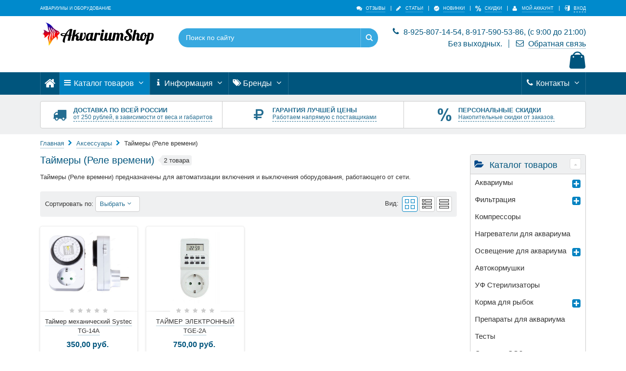

--- FILE ---
content_type: text/html; charset=utf-8
request_url: http://akvariumshop.ru/index.php?cat=195
body_size: 11913
content:
<!DOCTYPE html>
<html lang="ru" prefix="og: http://ogp.me/ns#" >
<head>
<meta http-equiv="Content-Type" content="text/html; charset=utf-8" />
<meta name="csrf_token" content="affd36fee1d10d7cada7390d822650595e165c282a673986d533b1c0073b5fce" /><meta name="viewport" content="width=device-width, initial-scale=1, minimum-scale=1"/>
<link rel="apple-touch-icon" sizes="180x180" href="apple-touch-icon.png">
<link rel="shortcut icon" href="favicon.ico"/>
<meta name="robots" content="index,follow"/>
<title>Таймеры (Реле времени)</title><meta name="description" content="Таймеры (Реле времени) по цене от 350,00 руб. до 750,00 руб. В интернет-магазине Аквариумы и оборудование." /><meta name="keywords" content="Таймеры (Реле времени)" /><meta property="og:type" content=website"><meta property="og:title" content="Таймеры (Реле времени)"><meta property="og:description" content="Таймеры (Реле времени) по цене от 350,00 руб. до 750,00 руб. В интернет-магазине Аквариумы и оборудование."><meta property="og:image" content="http://akvariumshop.ru/images/categories/195.jpg"><meta property="og:url" content="http://akvariumshop.ru/index.php?cat=195"><meta property="og:site_name" content="Аквариумы и оборудование">
<base href="http://akvariumshop.ru/" />
<link type="text/css" rel="stylesheet" href="min/?g=style_and_grid_6d77599" />

<link rel="canonical" href="http://akvariumshop.ru/index.php?cat=195" />
<link rel="alternate" type="application/rss+xml" title="Новости" href="http://akvariumshop.ru/rss2.php?feed=news" />
<link rel="alternate" type="application/rss+xml" title="Статьи" href="http://akvariumshop.ru/rss2.php?feed=articles" />
<link rel="alternate" type="application/rss+xml" title="Категории" href="http://akvariumshop.ru/rss2.php?feed=categories" />
<link rel="alternate" type="application/rss+xml" title="Новинки" href="http://akvariumshop.ru/rss2.php?feed=new_products&amp;limit=10" />
<link rel="alternate" type="application/rss+xml" title="Рекомендуемые товары" href="http://akvariumshop.ru/rss2.php?feed=featured&amp;limit=10" />
<link rel="alternate" type="application/rss+xml" title="Лидеры продаж" href="http://akvariumshop.ru/rss2.php?feed=best_sellers&amp;limit=10" />
<script  src="min/?f=templates/nexshops/js/jquery_3.4.1.min.js"></script>
<!--[if lte IE 9]>
<script src="min/?f=templates/nexshops/js/jquery_12_4.min.js"></script>
<![endif]-->
<script>var skladConfig = {stock_check: false,attribute_stock_check: false,stock_allow_checkout: true,max_products_qty: 1000};var jsConfig = {daDataKey: "",userLogged: 0,ajaxUrl: "ns_ajax_actions.php",};</script>
<script>
  (function(i,s,o,g,r,a,m){i['GoogleAnalyticsObject']=r;i[r]=i[r]||function(){
  (i[r].q=i[r].q||[]).push(arguments)},i[r].l=1*new Date();a=s.createElement(o),
  m=s.getElementsByTagName(o)[0];a.async=1;a.src=g;m.parentNode.insertBefore(a,m)
  })(window,document,'script','//www.google-analytics.com/analytics.js','ga');

  ga('create', 'UA-48004218-1', 'auto');
  ga('require', 'displayfeatures');  
  ga('send', 'pageview');

</script>
<!-- Yandex.Metrika counter -->
<script>
   (function(m,e,t,r,i,k,a){m[i]=m[i]||function(){(m[i].a=m[i].a||[]).push(arguments)};
   m[i].l=1*new Date();k=e.createElement(t),a=e.getElementsByTagName(t)[0],k.async=1,k.src=r,a.parentNode.insertBefore(k,a)})
   (window, document, "script", "https://mc.yandex.ru/metrika/tag.js", "ym");

   ym(22544218, "init", {
        id:22544218,
        clickmap:true,
        trackLinks:true,
        accurateTrackBounce:true,
        webvisor:true,
        trackHash:true,
        ecommerce:"dataLayer"
   });
</script>
<!-- /Yandex.Metrika counter -->

<script  src="min/?g=module_events_js_6d77599"></script>
</head>
<body>


<div id="all_page">
	<header id="header_wrap">
		

<div class="top-links-container">
    <div class="grid-container">
                    <div class="left_top_links">
                <div id="top_currency"></div>
                <p class="welcome-msg">Аквариумы и оборудование</p>
            </div>
                        <div class="top-links-area">
            <ul class="links top_links">
                <li class="first "><a href="reviews.php" title="Отзывы"><i class="icon-chat"></i><span>Отзывы</span></a></li>
                <li class=""><a href="articles.php" title="Статьи"><i class="icon-pencil"></i><span>Статьи</span></a></li>
                <li class=""><a href="products_new.php" title="Новинки"><i class="icon-new"></i><span>Новинки</span></a></li>
                <li class="" ><a href="specials.php" title="Скидки"><i class="icon-sale"></i><span>Скидки</span></a></li>
                                    <li class=""><a href="account.php" title="Мой аккаунт"><i class="icon-user"></i><span>Мой аккаунт</span></a></li>
                                                    <li class="last "><a href="login.php" data-form="open_modal_ajax.php?modal=login_form" target="_blank" class="open_modal_ajax"><i class="icon-login"></i><span>Вход</span></a></li>
                            </ul>
        </div>
            </div>
</div>
<div class="header">
    <div class="grid-container">
        <a class="logo_link hide-on-mobile" href="http://akvariumshop.ru/"><img class="img-responsive" src="images/nexoos/logo (1).png" alt="Аквариумы и оборудование" title="Аквариумы и оборудование" /></a>
        <div class="cart-area">
            <div class="custom-block">
                <a class="mobile_click_tel" href="tel:8-925-807-14-54,
8-917-590-53-86,
(с9:00до21:00)Безвыходных."><i class="icon-phone" style="margin-right: 5px;"></i> 8-925-807-14-54,
8-917-590-53-86,
(с 9:00 до 21:00) Без выходных.</a>
                <span class="split hide-on-mobile"></span>
                <a class="contact_us_top_link" href="contact_us.html"><i class="icon-mail" style="margin-right: 5px;"></i> <span>Обратная связь</span></a>
            </div>
                            <div class="span_element">
                    <div class="shopping_cart_box">
    <div class="divShoppingCart mini-cart">
        <a href="shopping_cart.php" class="mybag-link">
            <i class="icon-mini-cart"></i>
            <span class="cart-info">
                <span class="cart-qty"></span>
            </span>
        </a>
    </div>
</div>
                </div>
                    </div>
        <div class="search-area">
            <form name="search_form" id="search_form" action="http://akvariumshop.ru/advanced_search_result.php">
            <input id="search"  type="text" name="keywords" class="input-text search_top" placeholder="Поиск по сайту" aria-label="Поиск по сайту" autocomplete="off"
                   value="">
            <button type="submit" title="Найти" aria-label="Найти" class="button_search"><i class="icon-search"></i></button>
            <div id="search_autocomplete" class="search-autocomplete"  style="display: none;">
                <div id="content_search_autocomplete"></div>
            </div>
            <div class="clearfix"></div>
            </form>
        </div>
    </div>
</div>



<div class="menu_top_wrap hide-on-mobile">
<div class="grid-container">
<nav class="main-nav">
    <ul class="menu">
            <li class="" >
            <a href="http://akvariumshop.ru/" aria-label="Главная">
               <i class="icon-home"></i>
            </a>
        </li>
                <li class="menu_item_parent mega_punkt_active">
            <a href="catalog.php">
                <i class="icon-menu"></i> Каталог товаров
                <span class="caret"><i class="icon-angle-down"></i></span>
            </a>

            <div class="menu_item_parent_dropdown menu_item_mega_menu line_height_default mega_menu_scroll">
                                                                                                                                                                                                
                <div class="mega_menu_wrap clearfix"><ul class="mega_menu_top columns_3 level_0"><li >
                                        <div class='first_cat'>
                                        <a href='akvarium_kupit_v_moskve.html' class="parent_0"><img width="50" height="50" class="lazy" src="[data-uri]" data-src="images/categories/50_50/89.jpg" alt="Аквариумы" ><span>Аквариумы</span>
                                        </a>
                                        </div><ul class="level_1"><li ><a href='juwel_akvarium.html' class="parent_1">Аквариумы Juwel (Германия)</a><ul class="level_2"><li ><a href='juwel_lido_akvarium.html' >Juwel  Lido</a></li><li ><a href='index.php?cat=79' >Juwel  Rekord/Primo</a></li><li ><a href='juwel_rio.html' >Juwel RIO</a></li><li ><a href='index.php?cat=29' >Juwel TRIGON</a></li><li ><a href='index.php?cat=28' >Juwel VISION</a></li></ul></li><li ><a href='ZelAqua.html' >Аквариумы Zelaqua (Россия)</a></li><li ><a href='aquael_shrimp_set.html' >Аквариумы AquaEl (Польша)</a></li><li ><a href='jebo_akvarium_kupit.html' >Аквариумы Jebo (Китай)</a></li><li ><a href='Dennerle_Nano_Cube.html' >Аквариумы Dennerle (Германия)</a></li><li ><a href='index.php?cat=111' >Аквариумы Tetra (Германия)</a></li><li ><a href='Aquarius.html' >Аквариумы Aquarius (Россия)</a></li></ul></li><li >
                                        <div class='first_cat'>
                                        <a href='filtry_dlya_akvariuma.html' class="parent_0"><img width="50" height="50" class="lazy" src="[data-uri]" data-src="images/categories/50_50/2.jpg" alt="Фильтрация" ><span>Фильтрация</span>
                                        </a>
                                        </div><ul class="level_1"><li ><a href='vneshnie_filtri.html' >Внешние фильтры</a></li><li ><a href='vnutrenifiltry.html' >Внутренние фильтры</a></li><li ><a href='index.php?cat=202' >Навесные фильтра (рюкзаки)</a></li><li ><a href='index.php?cat=211' class="parent_1">Наполнители и губки для фильтров</a><ul class="level_2"><li ><a href='index.php?cat=193' >Наполнители Aquael</a></li><li ><a href='index.php?cat=212' >Наполнители Dophin, Astro, JET</a></li></ul></li><li ><a href='index.php?cat=158' >Помпы циркуляторы</a></li><li ><a href='index.php?cat=255' >Lily Pipe для внешнего фильтра</a></li></ul></li><li >
                                        <div class='first_cat'>
                                        <a href='kompressor_dlya_akvariuma.html' ><img width="50" height="50" class="lazy" src="[data-uri]" data-src="images/categories/50_50/7.jpg" alt="Компрессоры" ><span>Компрессоры</span>
                                        </a>
                                        </div></li><li >
                                        <div class='first_cat'>
                                        <a href='nagrevateli_dlya_akvariuma.html' ><img width="50" height="50" class="lazy" src="[data-uri]" data-src="images/categories/50_50/8.jpg" alt="Нагреватели для аквариума" ><span>Нагреватели для аквариума</span>
                                        </a>
                                        </div></li><li >
                                        <div class='first_cat'>
                                        <a href='lampi_svetilniki_dlya_akvariuma.html' class="parent_0"><img width="50" height="50" class="lazy" src="[data-uri]" data-src="images/categories/50_50/10.jpg" alt="Освещение для аквариума" ><span>Освещение для аквариума</span>
                                        </a>
                                        </div><ul class="level_1"><li ><a href='juwel_svetilniki_t5_kupit_v_moskve.html' >Светильники Juwel Т5 и LED</a></li><li ><a href='index.php?cat=180' >Светильники для нано-аквариумов</a></li><li ><a href='index.php?cat=204' >Aquael Leddy Tube Retro Fit  LED (замена ламп т5 и т8)</a></li></ul></li><li >
                                        <div class='first_cat'>
                                        <a href='avtokormushki_dlya_akvariumov.html' ><img width="50" height="50" class="lazy" src="[data-uri]" data-src="images/categories/50_50/9.jpeg" alt="Автокормушки" ><span>Автокормушки</span>
                                        </a>
                                        </div></li><li >
                                        <div class='first_cat'>
                                        <a href='UV_sterilizatory_JEBO.html' ><img width="50" height="50" class="lazy" src="[data-uri]" data-src="images/categories/50_50/32.jpg" alt="УФ Стерилизаторы" ><span>УФ Стерилизаторы</span>
                                        </a>
                                        </div></li><li >
                                        <div class='first_cat'>
                                        <a href='korma_dlya_rybok_tetra_sera.html' class="parent_0"><img width="50" height="50" class="lazy" src="[data-uri]" data-src="images/categories/50_50/22.jpg" alt="Корма для рыбок" ><span>Корма для рыбок</span>
                                        </a>
                                        </div><ul class="level_1"><li ><a href='index.php?cat=33' >Tetra</a></li></ul></li><li >
                                        <div class='first_cat'>
                                        <a href='preparaty-dlja-akvariuma.html' ><img width="50" height="50" class="lazy" src="[data-uri]" data-src="images/categories/50_50/23.jpg" alt="Препараты для аквариума" ><span>Препараты для аквариума</span>
                                        </a>
                                        </div></li><li >
                                        <div class='first_cat'>
                                        <a href='testy.html' ><img width="50" height="50" class="lazy" src="[data-uri]" data-src="images/categories/50_50/185.jpg" alt="Тесты" ><span>Тесты</span>
                                        </a>
                                        </div></li><li >
                                        <div class='first_cat'>
                                        <a href='co2_systemi_dlya_akvariuma.html' ><img width="50" height="50" class="lazy" src="[data-uri]" data-src="images/categories/50_50/85.jpg" alt="Системы CO2" ><span>Системы CO2</span>
                                        </a>
                                        </div></li><li >
                                        <div class='first_cat'>
                                        <a href='obratniy_osmos.html' ><img width="50" height="50" class="lazy" src="[data-uri]" data-src="images/categories/50_50/84.jpg" alt="Обратный осмос" ><span>Обратный осмос</span>
                                        </a>
                                        </div></li><li class="active">
                                        <div class='first_cat'>
                                        <a href='aksesuary_dlya_akvariuma.html' class="parent_0"><img width="50" height="50" class="lazy" src="[data-uri]" data-src="images/categories/50_50/78.jpg" alt="Аксессуары" ><span>Аксессуары</span>
                                        </a>
                                        </div><ul class="level_1"><li ><a href='index.php?cat=189' >Ершики для шлангов</a></li><li ><a href='index.php?cat=188' >Клеи и герметики</a></li><li ><a href='index.php?cat=190' >Отсадники</a></li><li ><a href='index.php?cat=94' >Распылители для компрессора</a></li><li ><a href='index.php?cat=186' >Сачки</a></li><li ><a href='index.php?cat=80' >Сифоны для очистки дна</a></li><li ><a href='index.php?cat=95' >Скребки для чистки стекол</a></li><li class="active"><a href='index.php?cat=195' >Таймеры (Реле времени)</a></li><li ><a href='index.php?cat=201' >Термометры</a></li><li ><a href='index.php?cat=208' >Уход за растениями</a></li><li ><a href='index.php?cat=187' >Шланги</a></li></ul></li><li >
                                        <div class='first_cat'>
                                        <a href='grunt_dlya_akvariuma.html' class="parent_0"><img width="50" height="50" class="lazy" src="[data-uri]" data-src="images/categories/50_50/93.jpg" alt="Грунт" ><span>Грунт</span>
                                        </a>
                                        </div><ul class="level_1"><li ><a href='grunty-dlja-akvariuma.html' >Грунты для аквариума</a></li><li ><a href='index.php?cat=112' >Питательный грунт</a></li></ul></li><li >
                                        <div class='first_cat'>
                                        <a href='dekoracii.html' class="parent_0"><img width="50" height="50" class="lazy" src="[data-uri]" data-src="images/categories/50_50/161.jpg" alt="Декорации" ><span>Декорации</span>
                                        </a>
                                        </div><ul class="level_1"><li ><a href='index.php?cat=165' >Камни</a></li><li ><a href='index.php?cat=166' >Коряги</a></li><li ><a href='index.php?cat=210' >Растения пластиковые</a></li><li ><a href='index.php?cat=167' >Растения шелковые</a></li></ul></li><li >
                                        <div class='first_cat'>
                                        <a href='tovary-dlja-pruda.html' class="parent_0"><img width="50" height="50" class="lazy" src="[data-uri]" data-src="images/categories/50_50/172.jpg" alt="Товары для пруда" ><span>Товары для пруда</span>
                                        </a>
                                        </div><ul class="level_1"><li ><a href='ryba-dlja-pruda.html' >Рыба для пруда</a></li><li ><a href='dlya_pruda.html' class="parent_1">Корма для прудовых рыб</a><ul class="level_2"><li ><a href='index.php?cat=51' >Плавающие корма</a></li><li ><a href='index.php?cat=52' >Тонущие корма</a></li></ul></li><li ><a href='index.php?cat=54' class="parent_1">Препараты для пруда</a><ul class="level_2"><li ><a href='index.php?cat=70' >Средства против водорослей в пруду</a></li><li ><a href='index.php?cat=71' >Лекарства для прудовых рыб</a></li></ul></li><li ><a href='index.php?cat=97' class="parent_1">Оборудование для пруда</a><ul class="level_2"><li ><a href='index.php?cat=99' >Аэрация пруда</a></li><li ><a href='index.php?cat=179' >Помпы и насосы</a></li><li ><a href='index.php?cat=102' >Скиммеры</a></li><li ><a href='index.php?cat=176' >УФ стерилизаторы для пруда</a></li><li ><a href='filtry_dlya_pruda.html' >Фильтрация пруда</a></li><li ><a href='index.php?cat=100' >Автокормушки</a></li><li ><a href='index.php?cat=101' >Пылесосы для пруда</a></li></ul></li></ul></li><li >
                                        <div class='first_cat'>
                                        <a href='tovary-dlja-terrariuma.html' class="parent_0"><img width="50" height="50" class="lazy" src="[data-uri]" data-src="images/categories/50_50/169.jpg" alt="Товары для террариумa" ><span>Товары для террариумa</span>
                                        </a>
                                        </div><ul class="level_1"><li ><a href='index.php?cat=170' >Лампы для террариума</a></li><li ><a href='index.php?cat=173' >Обогреватели</a></li><li ><a href='index.php?cat=178' >Светильники</a></li><li ><a href='index.php?cat=177' >Террариумы</a></li></ul></li></ul></div>

            </div>
        </li>
        
                <li class="menu_item_parent ">
            <a href="javascript:void(0);">
                <i class="icon-info"></i> Информация
                <span class="caret"><i class="icon-angle-down"></i></span>
            </a>
            <ul class="menu_item_parent_dropdown line_height_default" >
                <li class=""><a href="http://akvariumshop.ru/dostavka.html">Доставка</a></li>
<li class=""><a href="http://akvariumshop.ru/shop_content.php?coID=2">Безопасность магазина</a></li>
<li class=""><a href="http://akvariumshop.ru/contact_us.html">Свяжитесь с нами</a></li>
<li class=""><a href="http://akvariumshop.ru/obslujivanieakvariumov.html">Обслуживание аквариумов</a></li>
<li class=""><a href="http://akvariumshop.ru/shop_content.php?coID=15">Оптовикам</a></li>
<li class=""><a href="http://akvariumshop.ru/shop_content.php?coID=16">Гарантия и возврат</a></li>
<li><a href="http://akvariumshop.ru/site_reviews.php">Отзывы о магазине</a></li>


            </ul>
        </li>
                <li class="menu_item_parent ">
            <a href="brands.php">
                <i class="icon-tags"></i> Бренды
                <span class="caret"><i class="icon-angle-down"></i></span>
            </a>
            <div class="menu_item_parent_dropdown menu_item_mega_menu mega_manufacturers_scroll">
                                                                                                                                                                
                <div class="mega_menu_wrap clearfix"><ul class="mega_manufacturers"><li ><a href="http://akvariumshop.ru/aquabalance.html"><div class="wrap_man_img" ><img class="lazy" src="[data-uri]" data-src="images/manufacturers/qYBzbY_l6HM.jpg" alt="AQUABALANCE"> </div><span class="manufacturers_name">AQUABALANCE</span></a></li><li ><a href="http://akvariumshop.ru/aquael.html"><div class="wrap_man_img" ><img class="lazy" src="[data-uri]" data-src="images/manufacturers/1455631547_aquael.png" alt="Aquael"> </div><span class="manufacturers_name">Aquael</span></a></li><li ><a href="http://akvariumshop.ru/astro-kw-zone.html"><div class="wrap_man_img" ><img class="lazy" src="[data-uri]" data-src="images/manufacturers/Снимок22_upscaled_illustration_x4.jpg" alt="Astro (KW-zone)"> </div><span class="manufacturers_name">Astro (KW-zone)</span></a></li><li ><a href="http://akvariumshop.ru/dennerle.html"><div class="wrap_man_img" ><img class="lazy" src="[data-uri]" data-src="images/manufacturers/Logo-Dennerle.jpg" alt="Dennerle"> </div><span class="manufacturers_name">Dennerle</span></a></li><li ><a href="http://akvariumshop.ru/dophin-kw-zone.html"><div class="wrap_man_img" ><img class="lazy" src="[data-uri]" data-src="images/manufacturers/DoPhin Logo-600x315.jpg" alt="Dophin (KW-zone)"> </div><span class="manufacturers_name">Dophin (KW-zone..</span></a></li><li ><a href="http://akvariumshop.ru/eheim.html"><div class="wrap_man_img" ><img class="lazy" src="[data-uri]" data-src="images/manufacturers/Eheim_logo.svg.png" alt="Eheim"> </div><span class="manufacturers_name">Eheim</span></a></li><li ><a href="http://akvariumshop.ru/hagen-fluval.html"><div class="wrap_man_img" ><img class="lazy" src="[data-uri]" data-src="images/manufacturers/bc564283e458b5d0da79f5be1ae14e25.jpeg" alt="Hagen (FLuval)"> </div><span class="manufacturers_name">Hagen (FLuval)</span></a></li><li ><a href="http://akvariumshop.ru/ista.html"><div class="wrap_man_img" ><img class="lazy" src="[data-uri]" data-src="images/manufacturers/Без названия (1).png" alt="Ista"> </div><span class="manufacturers_name">Ista</span></a></li><li ><a href="http://akvariumshop.ru/jbl.html"><div class="wrap_man_img" ><img class="lazy" src="[data-uri]" data-src="images/manufacturers/14_jbl_logo.d9ffc2ce066f23b69f2b31c839306ac11.jpg" alt="JBL"> </div><span class="manufacturers_name">JBL</span></a></li><li ><a href="http://akvariumshop.ru/jebo.html"><div class="wrap_man_img" ><img class="lazy" src="[data-uri]" data-src="images/manufacturers/9914e5_bec3557771ac40b3b02328fd3732f2f8.png" alt="JEBO"> </div><span class="manufacturers_name">JEBO</span></a></li><li ><a href="http://akvariumshop.ru/juwel.html"><div class="wrap_man_img" ><img class="lazy" src="[data-uri]" data-src="images/manufacturers/JUWEL-Logo.jpg" alt="Juwel"> </div><span class="manufacturers_name">Juwel</span></a></li><li ><a href="http://akvariumshop.ru/resun-unistar.html"><div class="wrap_man_img" ><img class="lazy" src="[data-uri]" data-src="images/manufacturers/resun-logo.png" alt="Resun (Unistar)"> </div><span class="manufacturers_name">Resun (Unistar)</span></a></li><li ><a href="http://akvariumshop.ru/schego.html"><div class="wrap_man_img" ><img class="lazy" src="[data-uri]" data-src="images/manufacturers/titel.png" alt="Schego"> </div><span class="manufacturers_name">Schego</span></a></li><li ><a href="http://akvariumshop.ru/sera.html"><div class="wrap_man_img" ><img class="lazy" src="[data-uri]" data-src="images/manufacturers/7ee7a01b15610c0b4f011cf5287683d4.jpg" alt="Sera"> </div><span class="manufacturers_name">Sera</span></a></li><li ><a href="http://akvariumshop.ru/tetra.html"><div class="wrap_man_img" ><img class="lazy" src="[data-uri]" data-src="images/manufacturers/Tetra-Logo.jpg" alt="Tetra"> </div><span class="manufacturers_name">Tetra</span></a></li><li ><a href="http://akvariumshop.ru/zelakva.html"><div class="wrap_man_img" ><img class="lazy" src="[data-uri]" data-src="images/manufacturers/logo (1).png" alt="ЗелАква"> </div><span class="manufacturers_name">ЗелАква</span></a></li></ul><div class="clearfix"></div><a href="brands.php" target="_blank" class="all_news float-right">Все бренды →</a><div class="clearfix"></div></div>

            </div>
        </li>
                <li class="menu_item_parent punkt_search" >
            <a href="javascript:void(0);">
                <i class="icon-search"></i> Поиск
                <span class="caret"><i class="icon-angle-down"></i></span>
            </a>
            <div class="menu_item_parent_dropdown menu_item_search">
                <div class="search_wrap_menu">
                    <form name="search_form_menu" id="search_form_menu" action="http://akvariumshop.ru/advanced_search_result.php">
                    <div class="form-search ">
                        <input id="search_menu"  type="text" name="keywords" placeholder="Поиск по сайту" aria-label="Поиск по сайту" autocomplete="off"
                               value="">
                        <button type="submit" title="Найти" aria-label="Найти" id="but_search_menu" class="button_search"><i class="icon-search"></i></button>
                        <div class="clearfix"></div>
                    </div>
                    </form>
                </div>
                <div id="search_autocomplete_menu" class="search-autocomplete"  style="display: none;">
                    <div id="content_search_autocomplete_menu"></div>
                </div>
                <div class="clearfix"></div>
            </div>
        </li>
                <li class="menu_item_cart"><div class="shopping_cart_box">
    <div class="divShoppingCart mini-cart">
        <a href="shopping_cart.php" class="mybag-link">
            <i class="icon-mini-cart"></i>
            <span class="cart-info">
                <span class="cart-qty"></span>
            </span>
        </a>
    </div>
</div>
</li>
                <li class="float-right last_item_menu  menu_item_parent  pos_rel">
            <a href="contact_us.html">
                <i class="icon-phone"></i> Контакты  <span class="caret"><i class="icon-angle-down"></i></span>            </a>
                            <ul class="menu_item_parent_dropdown menu_item_parent_dropdown_right">
                    <li id="text_contacts_menu">
                        <p><strong><span style="color: #993300;">8-800-350-22-96</span>&nbsp;&nbsp;</strong>(c 9:00 до 21:00) - звонок по России бесплатный!</p>

<p>8(499)346-80-77 (с 10:00 до 18:00)</p>

<p>8(925)807-14-54 Без выходных.</p>

<p>Обязательно уточняйте наличие в магазине при самовывозе!&nbsp;</p>

<p>admin@akvariumshop.ru&nbsp;- почта</p>

<hr />
                    </li>
                    <li>
                        <a class="link_border_span" href="contact_us.html"><span>Подробнее...</span> <i class="icon-angle-right"></i></a>
                    </li>
                </ul>
                    </li>
    </ul>
</nav>
</div>
</div>
	</header>
	<div class="bg_all">
			<div id="ban_wrap">
			<div class="grid-container">
				<div class="grid-100">
					<div class="homepage-bar ">
    <div class="bar_item">
        <a href="get_shop_content.php?page_id=1" title="Бесплатная доставка на заказы от 3000р." class="open_modal_ajax">
            <i class="icon-truck"></i>
            <div class="text-area">
                <div class="bar_item_h">ДОСТАВКА ПО ВСЕЙ РОССИИ</div>
                <p>от 250 рублей, в зависимости от веса и габаритов</p>
            </div>
        </a>
    </div>
    <div class="bar_item bar_item_center">
        <a href="get_shop_content.php?page_id=15" title="ОПЛАТА НА ВЫБОР." class="open_modal_ajax">
            <i class="icon-rouble"></i>
            <div class="text-area">
                <div class="bar_item_h">ГАРАНТИЯ ЛУЧШЕЙ ЦЕНЫ</div>
                <p>Работаем напрямую с поставщиками</p>
            </div>
        </a>
    </div>
    <div class="bar_item">
        <a href="get_shop_content.php?page_id=16" title="Накопительные скидки от заказов." class="open_modal_ajax">
            <i class="icon-sale"></i>
            <div class="text-area">
                <div class="bar_item_h">ПЕРСОНАЛЬНЫЕ СКИДКИ</div>
                <p>Накопительные скидки от заказов.</p>
            </div>
        </a>
    </div>
</div>
				</div>
			</div>
		</div>
	
		<div id="breadcrumbs_wrap">
		<div class="grid-container">
			<div id="breadcrumbs" class="breadcrumbs" itemscope="" itemtype="http://schema.org/BreadcrumbList">
				<a  href="http://akvariumshop.ru/">Главная</a> <i class="icon-right-open"></i> <span itemprop="itemListElement" itemscope="" itemtype="http://schema.org/ListItem"><a itemprop="item" href="http://akvariumshop.ru/aksesuary_dlya_akvariuma.html"><span itemprop="name">Аксессуары</span></a><meta itemprop="position" content="2" /></span><span class="hide-on-mobile"> <i class="icon-right-open"></i> </span><span class="hide-on-mobile" itemprop="itemListElement" itemscope="" itemtype="http://schema.org/ListItem"><span itemprop="name">Таймеры (Реле времени)</span><meta itemprop="position" content="3" /><meta itemprop="item" content="http://akvariumshop.ru/index.php?cat=195" /> </span>
			</div>
		</div>
	</div>
	
		<div class="main_content_wrap">
		<div class="grid-container">
						<div class="block_content ">
							<div class="content_text">
					



<div class="wrap_h1_cat">
			<h1>Таймеры (Реле времени)</h1>
		<div class="count_products_in_cat">2 товара</div>
</div>

<div class="text_block_cat">
	<div id="category_description_full" class='desc_open'>
	Таймеры (Реле времени) предназначены для автоматизации включения и выключения оборудования, работающего от сети.
		</div>
</div>




<div id="ajax_content_catalog">
<div id="nexoos_sort">
	<!-- noindex -->
	<div class="sort_wrap">
		Сортировать по:
		<a href="#" data-jq-dropdown="#jq-dropdown-1" data-horizontal-offset="5" class="jq_dropdown_show">
			Выбрать
			<i class="icon-angle-down"></i>
		</a>
		<div id="jq-dropdown-1" class="jq-dropdown jq-dropdown-tip jq-dropdown-anchor-right jq-dropdown-relative"  style="display: none" >
			<ul class="jq-dropdown-menu">
				<li>Цене <a rel="nofollow" class="ajax_reload " href="index.php?cat=195?cat=195&cPath=78_195&sort=price&direction=asc" title="По возрастанию"><i class="icon-up"></i></a> <a rel="nofollow" class="ajax_reload " href="index.php?cat=195?cat=195&cPath=78_195&sort=price&direction=desc" title="По убыванию"><i class="icon-down"></i></a></li><li>Популярности <a rel="nofollow" class="ajax_reload " href="index.php?cat=195?cat=195&cPath=78_195&sort=ordered&direction=asc" title="По возрастанию"><i class="icon-up"></i></a> <a rel="nofollow" class="ajax_reload " href="index.php?cat=195?cat=195&cPath=78_195&sort=ordered&direction=desc" title="По убыванию"><i class="icon-down"></i></a></li><li>Названию <a rel="nofollow" class="ajax_reload " href="index.php?cat=195?cat=195&cPath=78_195&sort=name&direction=asc" title="По возрастанию"><i class="icon-up"></i></a> <a rel="nofollow" class="ajax_reload " href="index.php?cat=195?cat=195&cPath=78_195&sort=name&direction=desc" title="По убыванию"><i class="icon-down"></i></a></li><li>Новинкам <a rel="nofollow" class="ajax_reload " href="index.php?cat=195?cat=195&cPath=78_195&sort=id&direction=asc" title="По возрастанию"><i class="icon-up"></i></a> <a rel="nofollow" class="ajax_reload " href="index.php?cat=195?cat=195&cPath=78_195&sort=id&direction=desc" title="По убыванию"><i class="icon-down"></i></a></li><li>Наличию <a rel="nofollow" class="ajax_reload " href="index.php?cat=195?cat=195&cPath=78_195&sort=quantity&direction=asc" title="По возрастанию"><i class="icon-up"></i></a> <a rel="nofollow" class="ajax_reload " href="index.php?cat=195?cat=195&cPath=78_195&sort=quantity&direction=desc" title="По убыванию"><i class="icon-down"></i></a></li>
			</ul>
		</div>
	</div>

	<div class="show_on_wrap">
					</div>
	<!-- /noindex -->
	<div class=" page_nav_wrap_top">
		Вид: <a href="index.php?cat=195?cat=195&cPath=78_195&layout=grid" class="layout_link ajax_reload" rel="nofollow"><i class="icon-mode-grid active"></i></a><a href="index.php?cat=195?cat=195&cPath=78_195&layout=list" class="layout_link ajax_reload" rel="nofollow"><i class="icon-mode-list "></i></a><a href="index.php?cat=195?cat=195&cPath=78_195&layout=short" class="layout_link ajax_reload" rel="nofollow"><i class="icon-mode-short "></i></a>
	</div>

	<div class="clearfix"></div>
</div>

<div class="shop_products" >
					
					<div class="item_product ">
				
<div class="product_wrap">
<div class="product_img text-center">
    <a href="http://akvariumshop.ru/product_info.php?products_id=1223" class="image product_img_a">
                        <img class="img-responsive lazy" src="[data-uri]" data-src="images/product_images/thumbnail_images/1223_0.jpg" width="479" height="340" alt="Таймер механический Systec TG-14A" title="Таймер механический Systec TG-14A"/>
                    </a>
    <!-- noindex -->
        
            
                    <!-- /noindex -->
    </div>
    <div class="product_rew">
                    <span class="no_rating" title="Пока нет отзывов"><i class="icon-5-star"></i></span>
            </div>
<div class="product_name text-center">
    <a class="title" href="http://akvariumshop.ru/product_info.php?products_id=1223"><span>Таймер механический Systec TG-14A</span></a>
</div>
<div class="product_price text-center">
        <span class="price">  350,00 руб. </span>
        <div class="helper"></div>
</div>

<div class="product_buy text-center">
            <a class="btn btn-add-to-cart" rel="nofollow" href="http://akvariumshop.ru/shopping_cart.php?action=buy_now&BUYproducts_id=1223&cat=195&cPath=78_195" onclick="doBuyNow('1223','1',$(this)); return false;"><i class="icon-cart"></i> Купить</a>
    </div>
</div>
			</div>
			
					<div class="item_product ">
				
<div class="product_wrap">
<div class="product_img text-center">
    <a href="http://akvariumshop.ru/product_info.php?products_id=1224" class="image product_img_a">
                        <img class="img-responsive lazy" src="[data-uri]" data-src="images/product_images/thumbnail_images/1224_0.jpg" width="479" height="480" alt="ТАЙМЕР ЭЛЕКТРОННЫЙ TGE-2A" title="ТАЙМЕР ЭЛЕКТРОННЫЙ TGE-2A"/>
                    </a>
    <!-- noindex -->
        
            
                    <!-- /noindex -->
    </div>
    <div class="product_rew">
                    <span class="no_rating" title="Пока нет отзывов"><i class="icon-5-star"></i></span>
            </div>
<div class="product_name text-center">
    <a class="title" href="http://akvariumshop.ru/product_info.php?products_id=1224"><span>ТАЙМЕР ЭЛЕКТРОННЫЙ TGE-2A</span></a>
</div>
<div class="product_price text-center">
        <span class="price">  750,00 руб. </span>
        <div class="helper"></div>
</div>

<div class="product_buy text-center">
            <a class="btn btn-add-to-cart" rel="nofollow" href="http://akvariumshop.ru/shopping_cart.php?action=buy_now&BUYproducts_id=1224&cat=195&cPath=78_195" onclick="doBuyNow('1224','1',$(this)); return false;"><i class="icon-cart"></i> Купить</a>
    </div>
</div>
			</div>
			</div>
<div class="clear"></div>


<div class="navigation_wrap">
	<div class="navigation_info">Показано <span class="bold">1</span> - <span class="bold">2</span> (всего позиций: <span class="bold">2</span>)</div>
	<div class="float-right page_nav_wrap">Страницы: <b class="cur_page">1</b></div>
	<div class="clear"></div>
</div>
</div>


	<script>$(function() {$("body").trigger("cat_viewed",{"cat_id" : "195","cat_name" : "Таймеры (Реле времени)"});});</script>


				</div>
									<div class="tab_wrap">
<div class="modul_title" ><span class="content">Лидеры продаж</span></div>
<div class="shop_products_owl">
	<div id="owl_best_sel_product" class="owl-top-narrow owl-car owl_module">
				<div class="item_product">
			
<div class="product_wrap">
<div class="product_img text-center">
    <a href="http://akvariumshop.ru/product_info.php?products_id=1224" class="image product_img_a">
                        <img class="img-responsive lazy" src="[data-uri]" data-src="images/product_images/thumbnail_images/1224_0.jpg" width="479" height="480" alt="ТАЙМЕР ЭЛЕКТРОННЫЙ TGE-2A" title="ТАЙМЕР ЭЛЕКТРОННЫЙ TGE-2A"/>
                    </a>
    <!-- noindex -->
        
            
                    <!-- /noindex -->
    </div>
    <div class="product_rew">
                    <span class="no_rating" title="Пока нет отзывов"><i class="icon-5-star"></i></span>
            </div>
<div class="product_name text-center">
    <a class="title" href="http://akvariumshop.ru/product_info.php?products_id=1224"><span>ТАЙМЕР ЭЛЕКТРОННЫЙ TGE-2A</span></a>
</div>
<div class="product_price text-center">
        <span class="price">  750,00 руб. </span>
        <div class="helper"></div>
</div>

<div class="product_buy text-center">
            <a class="btn btn-add-to-cart" rel="nofollow" href="http://akvariumshop.ru/shopping_cart.php?action=buy_now&BUYproducts_id=1224&cat=195&cPath=78_195&layout=list" onclick="doBuyNow('1224','1',$(this)); return false;"><i class="icon-cart"></i> Купить</a>
    </div>
</div>
		</div>
				<div class="item_product">
			
<div class="product_wrap">
<div class="product_img text-center">
    <a href="http://akvariumshop.ru/product_info.php?products_id=1223" class="image product_img_a">
                        <img class="img-responsive lazy" src="[data-uri]" data-src="images/product_images/thumbnail_images/1223_0.jpg" width="479" height="340" alt="Таймер механический Systec TG-14A" title="Таймер механический Systec TG-14A"/>
                    </a>
    <!-- noindex -->
        
            
                    <!-- /noindex -->
    </div>
    <div class="product_rew">
                    <span class="no_rating" title="Пока нет отзывов"><i class="icon-5-star"></i></span>
            </div>
<div class="product_name text-center">
    <a class="title" href="http://akvariumshop.ru/product_info.php?products_id=1223"><span>Таймер механический Systec TG-14A</span></a>
</div>
<div class="product_price text-center">
        <span class="price">  350,00 руб. </span>
        <div class="helper"></div>
</div>

<div class="product_buy text-center">
            <a class="btn btn-add-to-cart" rel="nofollow" href="http://akvariumshop.ru/shopping_cart.php?action=buy_now&BUYproducts_id=1223&cat=195&cPath=78_195&layout=list" onclick="doBuyNow('1223','1',$(this)); return false;"><i class="icon-cart"></i> Купить</a>
    </div>
</div>
		</div>
			</div>
</div>
</div>

				
									
							</div>
						<aside class="block_side float-right">
				<br class="hide-on-tablet hide-on-desktop">
				
				<!-- noindex -->
				                    
                				<div class="box_item">
					<div class="box_item_head">
						<i  class="icon-folder-open"></i> Каталог товаров
					</div>
					<div class="box_item_content">
																																										
						<div class="mega_menu_wrap clearfix"><ul class="mega_menu_box level_0"><li ><a href='akvarium_kupit_v_moskve.html' class="parent_0">Аквариумы</a><span class="show_podcat"><i class="icon-plus-squared"></i></span><ul class="level_1"><li ><a href='juwel_akvarium.html' class="parent_1">Аквариумы Juwel (Германия)</a><span class="show_podcat"><i class="icon-plus-squared"></i></span><ul class="level_2"><li ><a href='juwel_lido_akvarium.html' >Juwel  Lido</a></li><li ><a href='index.php?cat=79' >Juwel  Rekord/Primo</a></li><li ><a href='juwel_rio.html' >Juwel RIO</a></li><li ><a href='index.php?cat=29' >Juwel TRIGON</a></li><li ><a href='index.php?cat=28' >Juwel VISION</a></li></ul></li><li ><a href='ZelAqua.html' >Аквариумы Zelaqua (Россия)</a></li><li ><a href='aquael_shrimp_set.html' >Аквариумы AquaEl (Польша)</a></li><li ><a href='jebo_akvarium_kupit.html' >Аквариумы Jebo (Китай)</a></li><li ><a href='Dennerle_Nano_Cube.html' >Аквариумы Dennerle (Германия)</a></li><li ><a href='index.php?cat=111' >Аквариумы Tetra (Германия)</a></li><li ><a href='Aquarius.html' >Аквариумы Aquarius (Россия)</a></li></ul></li><li ><a href='filtry_dlya_akvariuma.html' class="parent_0">Фильтрация</a><span class="show_podcat"><i class="icon-plus-squared"></i></span><ul class="level_1"><li ><a href='vneshnie_filtri.html' >Внешние фильтры</a></li><li ><a href='vnutrenifiltry.html' >Внутренние фильтры</a></li><li ><a href='index.php?cat=202' >Навесные фильтра (рюкзаки)</a></li><li ><a href='index.php?cat=211' class="parent_1">Наполнители и губки для фильтров</a><span class="show_podcat"><i class="icon-plus-squared"></i></span><ul class="level_2"><li ><a href='index.php?cat=193' >Наполнители Aquael</a></li><li ><a href='index.php?cat=212' >Наполнители Dophin, Astro, JET</a></li></ul></li><li ><a href='index.php?cat=158' >Помпы циркуляторы</a></li><li ><a href='index.php?cat=255' >Lily Pipe для внешнего фильтра</a></li></ul></li><li ><a href='kompressor_dlya_akvariuma.html' >Компрессоры</a></li><li ><a href='nagrevateli_dlya_akvariuma.html' >Нагреватели для аквариума</a></li><li ><a href='lampi_svetilniki_dlya_akvariuma.html' class="parent_0">Освещение для аквариума</a><span class="show_podcat"><i class="icon-plus-squared"></i></span><ul class="level_1"><li ><a href='juwel_svetilniki_t5_kupit_v_moskve.html' >Светильники Juwel Т5 и LED</a></li><li ><a href='index.php?cat=180' >Светильники для нано-аквариумов</a></li><li ><a href='index.php?cat=204' >Aquael Leddy Tube Retro Fit  LED (замена ламп т5 и т8)</a></li></ul></li><li ><a href='avtokormushki_dlya_akvariumov.html' >Автокормушки</a></li><li ><a href='UV_sterilizatory_JEBO.html' >УФ Стерилизаторы</a></li><li ><a href='korma_dlya_rybok_tetra_sera.html' class="parent_0">Корма для рыбок</a><span class="show_podcat"><i class="icon-plus-squared"></i></span><ul class="level_1"><li ><a href='index.php?cat=33' >Tetra</a></li></ul></li><li ><a href='preparaty-dlja-akvariuma.html' >Препараты для аквариума</a></li><li ><a href='testy.html' >Тесты</a></li><li ><a href='co2_systemi_dlya_akvariuma.html' >Системы CO2</a></li><li ><a href='obratniy_osmos.html' >Обратный осмос</a></li><li class="active"><a href='aksesuary_dlya_akvariuma.html' class="parent_0">Аксессуары</a><span class="show_podcat"><i class="icon-plus-squared"></i></span><ul class="level_1"><li ><a href='index.php?cat=189' >Ершики для шлангов</a></li><li ><a href='index.php?cat=188' >Клеи и герметики</a></li><li ><a href='index.php?cat=190' >Отсадники</a></li><li ><a href='index.php?cat=94' >Распылители для компрессора</a></li><li ><a href='index.php?cat=186' >Сачки</a></li><li ><a href='index.php?cat=80' >Сифоны для очистки дна</a></li><li ><a href='index.php?cat=95' >Скребки для чистки стекол</a></li><li class="active"><a href='index.php?cat=195' >Таймеры (Реле времени)</a></li><li ><a href='index.php?cat=201' >Термометры</a></li><li ><a href='index.php?cat=208' >Уход за растениями</a></li><li ><a href='index.php?cat=187' >Шланги</a></li></ul></li><li ><a href='grunt_dlya_akvariuma.html' class="parent_0">Грунт</a><span class="show_podcat"><i class="icon-plus-squared"></i></span><ul class="level_1"><li ><a href='grunty-dlja-akvariuma.html' >Грунты для аквариума</a></li><li ><a href='index.php?cat=112' >Питательный грунт</a></li></ul></li><li ><a href='dekoracii.html' class="parent_0">Декорации</a><span class="show_podcat"><i class="icon-plus-squared"></i></span><ul class="level_1"><li ><a href='index.php?cat=165' >Камни</a></li><li ><a href='index.php?cat=166' >Коряги</a></li><li ><a href='index.php?cat=210' >Растения пластиковые</a></li><li ><a href='index.php?cat=167' >Растения шелковые</a></li></ul></li><li ><a href='tovary-dlja-pruda.html' class="parent_0">Товары для пруда</a><span class="show_podcat"><i class="icon-plus-squared"></i></span><ul class="level_1"><li ><a href='ryba-dlja-pruda.html' >Рыба для пруда</a></li><li ><a href='dlya_pruda.html' class="parent_1">Корма для прудовых рыб</a><span class="show_podcat"><i class="icon-plus-squared"></i></span><ul class="level_2"><li ><a href='index.php?cat=51' >Плавающие корма</a></li><li ><a href='index.php?cat=52' >Тонущие корма</a></li></ul></li><li ><a href='index.php?cat=54' class="parent_1">Препараты для пруда</a><span class="show_podcat"><i class="icon-plus-squared"></i></span><ul class="level_2"><li ><a href='index.php?cat=70' >Средства против водорослей в пруду</a></li><li ><a href='index.php?cat=71' >Лекарства для прудовых рыб</a></li></ul></li><li ><a href='index.php?cat=97' class="parent_1">Оборудование для пруда</a><span class="show_podcat"><i class="icon-plus-squared"></i></span><ul class="level_2"><li ><a href='index.php?cat=99' >Аэрация пруда</a></li><li ><a href='index.php?cat=179' >Помпы и насосы</a></li><li ><a href='index.php?cat=102' >Скиммеры</a></li><li ><a href='index.php?cat=176' >УФ стерилизаторы для пруда</a></li><li ><a href='filtry_dlya_pruda.html' >Фильтрация пруда</a></li><li ><a href='index.php?cat=100' >Автокормушки</a></li><li ><a href='index.php?cat=101' >Пылесосы для пруда</a></li></ul></li></ul></li><li ><a href='tovary-dlja-terrariuma.html' class="parent_0">Товары для террариумa</a><span class="show_podcat"><i class="icon-plus-squared"></i></span><ul class="level_1"><li ><a href='index.php?cat=170' >Лампы для террариума</a></li><li ><a href='index.php?cat=173' >Обогреватели</a></li><li ><a href='index.php?cat=178' >Светильники</a></li><li ><a href='index.php?cat=177' >Террариумы</a></li></ul></li></ul></div>

					</div>
				</div>
				<!-- /noindex -->
				<div class="box_item">
	<div class="box_item_head">
		<i  class="icon-chat"></i> Отзывы
	</div>
	<div class="box_item_content box_item_content_with_pad">
		<p><a href="http://akvariumshop.ru/product_reviews_info.php?products_id=568&reviews_id=24"><img src="images/product_images/thumbnail_images/568_0.jpg" alt="Аквариум Zelaqua КАРОН 200 Л (1010Х410Х560)" title=" Аквариум Zelaqua КАРОН 200 Л (1010Х410Х560) " width="480" height="480"  /></a></p><a href="http://akvariumshop.ru/product_reviews_info.php?products_id=568&reviews_id=24">Очень отличный аквариум качественный, заказывал вместе с тум ..</a><p><img src="templates/nexshops/img/stars_5.gif" alt="5 из 5 звёзд!" title=" 5 из 5 звёзд! " width="112" height="18"  /></p>
	</div>
</div>

				<div class="box_item">
	<div class="box_item_head">
		<i  class="icon-pencil"></i> Статьи
	</div>
	<div class="box_item_content box_item_content_with_pad">
		<ul class="box_item_ul">
			 <li><a href="http://akvariumshop.ru/articles_new.php">Новые статьи</a> (0)</li>
<li><a href="http://akvariumshop.ru/articles.php">Все статьи</a> (0)</li>
<li class="topic-"><a href="http://akvariumshop.ru/articles.php?tPath="></a>&nbsp;(2)</li>
		</ul>
	</div>
</div>

				<div class="box_item">
	<div class="box_item_head">
		<i  class="icon-pencil"></i> Новые статьи
	</div>
	<div class="box_item_content box_item_content_with_pad">
		<ul class="icons clearfix list_with_hr">
						<li>
								<a href="http://akvariumshop.ru/Prirodnyi_akvarium.html">Уголок живой природы в аквариуме - NatureAqua</a><br />
				<p>Уже уходят в прошлое времена, когда аквариум приобретался исключительно как дом для аквариумных рыбок. Все чаще аквариумисты пытаются воссоздать в&hellip;</p>
							</li>
						<li>
								<a href="http://akvariumshop.ru/Tetra_EX_Plus_600_800_1200.html">Уже в продаже новое поколение внешних фильтров Tetra EX Plus</a><br />
				<p ><strong>Новое поколение внешних фильтров Tetra EX Plus</strong> </p>
<p > </p>
<p >Ссылка на карточки&hellip;
							</li>
					</ul>
	</div>
</div>
			</aside>
					</div>
	</div>
					
		<footer>
<div class="bottom_wrap">
    <div class="grid-container">
        <div class="bottom_contacts">
            <div class="block_bottom">
                <div class="block_bottom_title active">Контакты</div>

                <div class="block-content">
                    <ul class="contact-info">
                        <li><i class="icon-location">&nbsp;</i><p><b>Адрес:</b><br>Akvariumshop.ru
Москва
14 км. МКАД. УТК "Садовод". Птичий рынок, павильон 103</p></li>
                        <li><i class="icon-phone">&nbsp;</i><p><b>Телефон:</b><br> <a class="no_border_link" href="tel:8-925-807-14-54,
8-917-590-53-86,
(с9:00до21:00)Безвыходных.">8-925-807-14-54,
8-917-590-53-86,
(с 9:00 до 21:00) Без выходных.</a></p></li>
                        <li><i class="icon-mail">&nbsp;</i><p><b>Email:</b><br><a href="mailto:mila-aqua@akvariumshop.ru">mila-aqua@akvariumshop.ru</a></p></li>
                        <li><i class="icon-clock">&nbsp;</i><p><b>Рабочие дни/часы:</b><br></p></li>
                    </ul>
                </div>
            </div>
        </div>
        <!-- noindex -->
        <div class="bottom_info">
            <div class="block_bottom">
                <div class="block_bottom_title">Информация</div>

                <div class="block-content mob_spol">
                    <ul class="links">
                        <li class=""><i class="icon-right-dir theme-color"></i><a href="about_us.html" title="О компании">О компании</a></li>
                        <li class=""><i class="icon-right-dir theme-color"></i><a href="dostavka-i-oplata.html" title="Доставка и оплата">Доставка и оплата</a></li>
                        <li class=""><i class="icon-right-dir theme-color"></i><a href="account.php" title="Личный кабинет">Личный кабинет</a></li>
                        <li class=""><i class="icon-right-dir theme-color"></i><a href="account_history.php" title="История заказов">История заказов</a></li>
                        <li class=""><i class="icon-right-dir theme-color"></i><a href="contact_us.html" title="Контакты">Контакты</a></li>
                    </ul>
                </div>
            </div>
        </div>
        <div class="clear bottom_clear hide-on-desktop hide-on-mobile"></div>
        <div class="bottom_interest">
            <div class="block_bottom">
                <div class="block_bottom_title">Интересно</div>

                <div class="block-content mob_spol">
                    <ul class="links">
                        <li class=""><i class="icon-ok theme-color"></i><a href="reviews.php" title="Отзывы о товарах">Отзывы о товарах</a></li>
                        <li class=""><i class="icon-ok theme-color "></i><a href="products_new.php" title="Новинки">Новинки</a></li>
                        <li class=""><i class="icon-ok theme-color "></i><a href="specials.php" title="Скидки">Скидки</a></li>
                        <li class=""><i class="icon-ok theme-color"></i><a href="featured.php" title="Рекомендуемые">Рекомендуемые</a></li>
                        <li class=""><i class="icon-ok theme-color"></i><a href="faq.php" title="Вопросы и ответы">Вопросы и ответы</a></li>
                    </ul>
                </div>
            </div>
        </div>
        <div class="bottom_subscrib">
            <div class="block_bottom">
                <div class="block_bottom_title">Будь первым</div>
                <div class="block-content mob_spol">
                    <p>Получайте важную информацию о новинках, скидках, акциях и т.д. <br> Никакого спама, обещаем.</p>
                    <div class="input-box">
                        <form action="newsletter.php" method="post">
                            <input type="text" name="email" placeholder="Ваш email"  id="newsletter_footer" class="input-text" title="Подписаться">
                            <button type="submit" title="Подписаться" class="button validation-passed">Подписаться</button>
                        </form>
                        <div class="clearfix"></div>
                    </div>
                </div>
            </div>
            <div class="soc_title">Мы в соц. сетях</div>
<div class="soc_items" >
<a href="https://www.instagram.com/nexoos.ru/" target="_blank" rel="noopener" class="soc_item_instagram" aria-label="instagram"><i class="soc icon-instagram"></i></a>
<a href="https://www.youtube.com/channel/UCc-Zzk0ULMRobNDX5IN3zQQ" target="_blank" rel="noopener" class="soc_item_youtube" aria-label="youtube"><i class="soc icon-youtube"></i></a>
<a href="#" target="_blank" rel="noopener" class="soc_item_twitter" aria-label="twitter"><i class="soc icon-twitter"></i></a>
<a href="#" target="_blank" rel="noopener" class="soc_item_vk" aria-label="vk"><i class="soc icon-vk"></i></a>
<a href="#" target="_blank" rel="noopener" class="soc_item_ok-social" aria-label="ok-social"><i class="soc icon-ok-social"></i></a>
<a href="#" target="_blank" rel="noopener" class="soc_item_telegram" aria-label="telegram"><i class="soc icon-telegram"></i></a>
<a href="#" target="_blank" rel="noopener" class="soc_item_facebook" aria-label="facebook"><i class="soc icon-facebook"></i></a>
</div>

        </div>
        <!-- /noindex -->
    </div>
</div>

<div class="footer_wrap">
    <div class="grid-container">
        <a class="logo_link_footer" href="http://akvariumshop.ru/">
                            <img class="img-responsive lazy" src="[data-uri]" data-src="images/nexoos/logo (1).png" alt="Аквариумы и оборудование" title="Аквариумы и оборудование"/>
                    </a>
        <div class="footer_text">
            <p>Аквариумы и оборудование<br> &copy; 2011 - 2026 Все права защищены </p>
        </div>
        <a class="footer_delivery" href="dostavka-i-oplata.html">
                            <img class="img-responsive payment_bot lazy" src="[data-uri]" data-src="images/nexoos/payment_bot.png" alt="Логотипы платежных систем" title="Мы принимаем"/>
                    </a>
    </div>
</div>
</footer>
	</div>
</div>
<script async src="//www.youtube.com/player_api"></script>
<link type="text/css" rel="stylesheet" href="min/?g=all_css_6d77599" /><script src="min/?g=all_js_6d77599"></script><link type="text/css" rel="stylesheet" href="min/?g=filter_page_css_6d77599" /><script  src="min/?g=filter_page_js_6d77599"></script>
<!--[if lt IE 9]>
<script defer src="templates/nexshops/javascript/html5.js"></script>
<![endif]-->
<!--[if (lte IE 9) & (!IEMobile)]>
<link rel="stylesheet" href="templates/nexshops/ie_fix/lte9.css"/>
<![endif]-->
<!--[if lt IE 9]>
<link rel="stylesheet" href="templates/nexshops/ie_fix/ie8.css"/>
<![endif]-->

<script defer src="min/?g=bottom_js_6d77599"></script><script type="text/javascript">
var ZCallbackWidgetLinkId  = '5953ad0a896e69f48f52f5ecebc8021f';
var ZCallbackWidgetDomain  = 'my.zadarma.com';
(function(){
    var lt = document.createElement('script');
    lt.type ='text/javascript';
    lt.charset = 'utf-8';
    lt.async = true;
    lt.src = 'https://' + ZCallbackWidgetDomain + '/callbackWidget/js/main.min.js';
    var sc = document.getElementsByTagName('script')[0];
    if (sc) sc.parentNode.insertBefore(lt, sc);
    else document.documentElement.firstChild.appendChild(lt);
})();
</script>

<!-- noindex -->
<a href="#" id="totop" title="Наверх &uarr;" style="display: none;"><i class="icon-up-open"></i></a>
<!-- /noindex -->
</body></html>


--- FILE ---
content_type: text/css; charset=utf-8
request_url: http://akvariumshop.ru/min/?g=all_css_6d77599
body_size: 7990
content:
.owl-car{display:none;width:100%;-webkit-tap-highlight-color:transparent;position:relative;z-index:1}.owl-car .owl-stage{position:relative;-ms-touch-action:pan-Y;-moz-backface-visibility:hidden}.owl-car .owl-stage:after{content:".";display:block;clear:both;visibility:hidden;line-height:0;height:0}.owl-car .owl-stage-outer{position:relative;overflow:hidden;-webkit-transform:translate3d(0px,0px,0px)}.owl-car .owl-wrapper,.owl-car .owl-item{-webkit-backface-visibility:hidden;-moz-backface-visibility:hidden;-ms-backface-visibility:hidden;-webkit-transform:translate3d(0,0,0);-moz-transform:translate3d(0,0,0);-ms-transform:translate3d(0,0,0)}.owl-car .owl-item{position:relative;min-height:1px;float:left;-webkit-backface-visibility:hidden;-webkit-tap-highlight-color:transparent;-webkit-touch-callout:none}.owl-car .owl-nav.disabled,.owl-car .owl-dots.disabled{display:none}.owl-car .owl-nav .owl-prev,.owl-car .owl-nav .owl-next,.owl-car .owl-dot{cursor:pointer;cursor:hand;-webkit-user-select:none;-khtml-user-select:none;-moz-user-select:none;-ms-user-select:none;user-select:none}.owl-car.owl-loaded{display:block}.owl-car.owl-loading{opacity:0;display:block}.owl-car.owl-hidden{opacity:0}.owl-car.owl-refresh .owl-item{visibility:hidden}.owl-car.owl-drag .owl-item{-webkit-user-select:none;-moz-user-select:none;-ms-user-select:none;user-select:none}.owl-car.owl-grab{cursor:move;cursor:grab}.owl-car.owl-rtl{direction:rtl}.owl-car.owl-rtl .owl-item{float:right}.no-js .owl-car{display:block}.owl-top-narrow .owl-nav div{display:inline-block;zoom:1;*display:inline;padding:0;margin:0 0 0 15px;font-size:18px;background:0 0;filter:Alpha(Opacity=100);opacity:1;transition:all .2s;text-align:right}.owl-top-narrow .owl-nav div:hover{filter:Alpha(Opacity=90);opacity:.8;text-decoration:none}
/*!**/

/*!**/

/*!**/

/*!**/.mCustomScrollbar{-ms-touch-action:pinch-zoom;touch-action:pinch-zoom}.mCustomScrollbar.mCS_no_scrollbar,.mCustomScrollbar.mCS_touch_action{-ms-touch-action:auto;touch-action:auto}.mCustomScrollBox{position:relative;overflow:hidden;height:100%;max-width:100%;outline:none;direction:ltr}.mCSB_container{overflow:hidden;width:auto;height:auto}.mCSB_container.mCS_no_scrollbar_y.mCS_y_hidden{margin-right:0}.mCS-dir-rtl>.mCSB_inside>.mCSB_container{margin-right:0;margin-left:30px}.mCS-dir-rtl>.mCSB_inside>.mCSB_container.mCS_no_scrollbar_y.mCS_y_hidden{margin-left:0}.mCSB_scrollTools{position:absolute;width:16px;height:auto;left:auto;top:0;right:9px;bottom:0}.mCSB_outside+.mCSB_scrollTools{right:-26px}.mCS-dir-rtl>.mCSB_inside>.mCSB_scrollTools,.mCS-dir-rtl>.mCSB_outside+.mCSB_scrollTools{right:auto;left:0}.mCS-dir-rtl>.mCSB_outside+.mCSB_scrollTools{left:-26px}.mCSB_scrollTools .mCSB_draggerContainer{position:absolute;top:0;left:0;bottom:0;right:0;height:auto}.mCSB_scrollTools a+.mCSB_draggerContainer{margin:20px 0}.mCSB_scrollTools .mCSB_draggerRail{width:2px;height:100%;margin:0 auto;-webkit-border-radius:16px;-moz-border-radius:16px;border-radius:16px}.mCSB_scrollTools .mCSB_dragger{cursor:pointer;width:100%;height:30px;z-index:1}.mCSB_scrollTools .mCSB_dragger .mCSB_dragger_bar{position:relative;width:4px;height:100%;margin:0 auto;-webkit-border-radius:16px;-moz-border-radius:16px;border-radius:16px;text-align:center}.mCSB_scrollTools_vertical.mCSB_scrollTools_onDrag_expand .mCSB_dragger.mCSB_dragger_onDrag_expanded .mCSB_dragger_bar,.mCSB_scrollTools_vertical.mCSB_scrollTools_onDrag_expand .mCSB_draggerContainer:hover .mCSB_dragger .mCSB_dragger_bar{width:12px}.mCSB_scrollTools_vertical.mCSB_scrollTools_onDrag_expand .mCSB_dragger.mCSB_dragger_onDrag_expanded+.mCSB_draggerRail,.mCSB_scrollTools_vertical.mCSB_scrollTools_onDrag_expand .mCSB_draggerContainer:hover .mCSB_draggerRail{width:8px}.mCSB_scrollTools .mCSB_buttonUp,.mCSB_scrollTools .mCSB_buttonDown{display:block;position:absolute;height:20px;width:100%;overflow:hidden;margin:0 auto;cursor:pointer}.mCSB_scrollTools .mCSB_buttonDown{bottom:0}.mCSB_scrollTools{opacity:.75;filter:alpha(opacity=75);-ms-filter:alpha(opacity=75)}.mCS-autoHide>.mCustomScrollBox>.mCSB_scrollTools,.mCS-autoHide>.mCustomScrollBox~.mCSB_scrollTools{opacity:0;filter:alpha(opacity=0);-ms-filter:alpha(opacity=0)}.mCustomScrollbar>.mCustomScrollBox>.mCSB_scrollTools.mCSB_scrollTools_onDrag,.mCustomScrollbar>.mCustomScrollBox~.mCSB_scrollTools.mCSB_scrollTools_onDrag,.mCustomScrollBox:hover>.mCSB_scrollTools,.mCustomScrollBox:hover~.mCSB_scrollTools,.mCS-autoHide:hover>.mCustomScrollBox>.mCSB_scrollTools,.mCS-autoHide:hover>.mCustomScrollBox~.mCSB_scrollTools{opacity:1;filter:alpha(opacity=100);-ms-filter:alpha(opacity=100)}.mCSB_scrollTools .mCSB_dragger .mCSB_dragger_bar{background-color:#fff;background-color:rgba(255,255,255,.75);filter:alpha(opacity=75);-ms-filter:alpha(opacity=75)}.mCSB_scrollTools .mCSB_dragger:hover .mCSB_dragger_bar{background-color:#fff;background-color:rgba(255,255,255,1);filter:alpha(opacity=85);-ms-filter:alpha(opacity=85)}.mCSB_scrollTools .mCSB_dragger:active .mCSB_dragger_bar,.mCSB_scrollTools .mCSB_dragger.mCSB_dragger_onDrag .mCSB_dragger_bar{background-color:#fff;background-color:rgba(255,255,255,.9);filter:alpha(opacity=90);-ms-filter:alpha(opacity=90)}.mCSB_scrollTools .mCSB_buttonUp{background-position:0 0}.mCSB_scrollTools .mCSB_buttonDown{background-position:0 -20px}.mCSB_scrollTools .mCSB_buttonLeft{background-position:0 -40px}.mCSB_scrollTools .mCSB_buttonRight{background-position:0 -56px}.mCSB_scrollTools .mCSB_buttonUp:hover,.mCSB_scrollTools .mCSB_buttonDown:hover,.mCSB_scrollTools .mCSB_buttonLeft:hover,.mCSB_scrollTools .mCSB_buttonRight:hover{opacity:.75;filter:alpha(opacity=75);-ms-filter:alpha(opacity=75)}.mCSB_scrollTools .mCSB_buttonUp:active,.mCSB_scrollTools .mCSB_buttonDown:active,.mCSB_scrollTools .mCSB_buttonLeft:active,.mCSB_scrollTools .mCSB_buttonRight:active{opacity:.9;filter:alpha(opacity=90);-ms-filter:alpha(opacity=90)}.mCS-dark.mCSB_scrollTools{right:0}.mCS-dark.mCSB_scrollTools .mCSB_buttonUp{background-position:-80px 0}.mCS-dark.mCSB_scrollTools .mCSB_buttonDown{background-position:-80px -20px}.mCS-dark.mCSB_scrollTools .mCSB_buttonLeft{background-position:-80px -40px}.mCS-dark.mCSB_scrollTools .mCSB_buttonRight{background-position:-80px -56px}/*! Pushy - v1.2.0 - 2019-4-24
* Pushy is a responsive off-canvas navigation menu using CSS transforms & transitions.
* https://github.com/christophery/pushy/
* by Christopher Yee */
.pushy-content li{position:relative}.mobile_menu ul,.mobile_menu{display:none;list-style:none}.mobile_menu .active>ul{display:block}.pushy{position:fixed;height:100%;top:0;z-index:9999999999;background:#fff;overflow:auto;-webkit-overflow-scrolling:touch}.pushy a{display:block;padding:10px 40px 10px 10px;text-decoration:none}.pushy .show_podcat{padding:6px 10px;top:4px}.pushy .level_1,.pushy .level_2,.pushy .level_3{padding:0 0 0 10px}.pushy ul:first-child{margin-top:10px}.pushy.pushy-left{left:0}.pushy-content{visibility:hidden}.pushy-content>li{border-bottom:1px solid #ccc}.pushy-left{-webkit-transform:translate3d(-260px,0,0);-ms-transform:translate3d(-260px,0,0);transform:translate3d(-260px,0,0)}.pushy-open-left #container,.pushy-open-left .push{-webkit-transform:translate3d(260px,0,0);-ms-transform:translate3d(260px,0,0);transform:translate3d(260px,0,0)}.pushy-open-left .pushy{-webkit-transform:translate3d(0,0,0);-ms-transform:translate3d(0,0,0);transform:translate3d(0,0,0);width:86%}.pushy-open-left .pushy-content{visibility:visible}.pushy,.push{transition:transform .2s cubic-bezier(.16,.68,.43,.99)}.pushy-content{transition:visibility .2s cubic-bezier(.16,.68,.43,.99)}.site-overlay{display:none}.site-overlay .close{position:absolute;left:88%;top:9px;color:#c80000;font-size:23px;background:#fff;width:35px;height:35px;line-height:30px;text-align:center;border:1px solid #c80000;border-radius:50%}.pushy-open-left .site-overlay{display:block;position:fixed;top:0;right:0;bottom:0;left:0;z-index:9998;background-color:rgba(0,0,0,.5);-webkit-animation:fade .5s;animation:fade .5s}@keyframes fade{0%{opacity:0}100%{opacity:1}}@-webkit-keyframes fade{0%{opacity:0}100%{opacity:1}}.pushy-submenu>ul{padding-left:15px;transition:max-height .2s ease-in-out,visibility .2s ease-in-out}.pushy-submenu>ul .pushy-link{transition:opacity .2s ease-in-out}.pushy-submenu>a:after{content:'';display:block;height:11px;width:8px;position:absolute;top:50%;right:15px;background:url("/templates/nexshops/js/pushy/img/arrow.svg") no-repeat;-webkit-transform:translateY(-50%);-ms-transform:translateY(-50%);transform:translateY(-50%);transition:transform .2s}.pushy-submenu-closed>ul{max-height:0;overflow:hidden;visibility:hidden}.pushy-submenu-closed .pushy-link{opacity:0}.pushy-submenu-open>ul{max-height:1000px;visibility:visible}.pushy-submenu-open .pushy-link{opacity:1}.pushy-submenu-open>a:after,.pushy-submenu-open>button:after{-webkit-transform:translateY(-50%) rotate(90deg);-ms-transform:translateY(-50%) rotate(90deg);transform:translateY(-50%) rotate(90deg)}#quick_view_nexoos_modal{max-width:1024px;margin:20px auto;position:relative}.two_nexoos_col{width:50%;float:left}.nexoos_but_bottom,#send_notice_tovar,#send_one_click_nexoos{padding:15px;display:block;font-size:16px;cursor:pointer}.go_out{border-right:1px dashed #fff}.nexoos_mar{margin:20px 0}.icon_success{width:80px;height:80px;border:4px solid #edf8e7;border-radius:50%;margin:7px auto 0;position:relative;box-sizing:content-box;-webkit-touch-callout:none;-webkit-user-select:none;-moz-user-select:none;-ms-user-select:none;user-select:none}.icon_success .line{height:5px;background-color:#a5dc86;border-radius:2px;position:absolute;z-index:2}.icon_success .line.tip{width:25px;left:14px;top:46px;-webkit-transform:rotate(45deg);transform:rotate(45deg)}.icon_success .line.long{width:47px;right:8px;top:38px;-webkit-transform:rotate(-45deg);transform:rotate(-45deg)}@keyframes animate-success-tip{0%{width:0;left:1px;top:19px}54%{width:0;left:1px;top:19px}70%{width:50px;left:-8px;top:37px}84%{width:17px;left:21px;top:48px}100%{width:25px;left:14px;top:45px}}@keyframes animate-success-long{0%{width:0;right:46px;top:54px}65%{width:0;right:46px;top:54px}84%{width:55px;right:0;top:35px}100%{width:47px;right:8px;top:38px}}.animate-success-tip{-webkit-animation:animate-success-tip .5s;animation:animate-success-tip .5s}.animate-success-long{-webkit-animation:animate-success-long .5s;animation:animate-success-long .5s}.content_nexoos_modal.no_pad{padding:0}.nexoos_input_wrap{border-bottom:1px solid #eee;padding:10px;clear:both}.nexoos_img_wrap{border-bottom:1px solid #eee;padding:10px;min-height:110px}.nexoos_img_wrap img{max-height:100px;float:left;margin:0 10px 0 0}.nexoos_input_wrap:last-child{border-bottom:none}.nexoos_input_wrap label{float:left;display:inline-block;margin:0 10px 0 0;line-height:30px;width:40%;font-size:14px;font-weight:400;font-family:"Open Sans",sans-serif!important}.head_nexoos_modal{font-size:20px;text-align:center;padding:15px}.content_nexoos_modal{background:#fff;padding:15px}.footer_nexoos_modal{overflow:hidden;text-align:center}.nexoos_modal,#one_click_nexoos_modal{position:relative;width:auto;max-width:410px;margin:5px auto}html{overflow-y:scroll!important;margin:0!important}.mfp-bg{top:0;left:0;width:100%;height:100%;z-index:77772;overflow:hidden;position:fixed;background:#0b0b0b;opacity:.8}.mfp-wrap{top:0;left:0;width:100%;height:100%;z-index:77773;position:fixed;outline:none!important;-webkit-backface-visibility:hidden}.mfp-container{text-align:center;position:absolute;width:100%;height:100%;left:0;top:0;padding:0 8px;box-sizing:border-box}.mfp-container:before{content:'';display:inline-block;height:100%;vertical-align:middle}.mfp-align-top .mfp-container:before{display:none}.mfp-content{position:relative;display:inline-block;vertical-align:middle;margin:0 auto;text-align:left;z-index:77775}.mfp-inline-holder .mfp-content,.mfp-ajax-holder .mfp-content{width:100%;cursor:auto}.mfp-ajax-cur{cursor:progress}.mfp-zoom-out-cur,.mfp-zoom-out-cur .mfp-image-holder .mfp-close{cursor:-moz-zoom-out;cursor:-webkit-zoom-out;cursor:zoom-out}.mfp-zoom{cursor:pointer;cursor:-webkit-zoom-in;cursor:-moz-zoom-in;cursor:zoom-in}.mfp-auto-cursor .mfp-content{cursor:auto}.mfp-close,.mfp-arrow,.mfp-preloader,.mfp-counter{-webkit-user-select:none;-moz-user-select:none;user-select:none}.mfp-loading.mfp-figure{display:block}.mfp-hide{display:none!important}.mfp-preloader{color:#ccc;position:absolute;top:50%;width:auto;text-align:center;margin-top:-.8em;left:8px;right:8px;z-index:77774}.mfp-preloader a{color:#ccc}.mfp-preloader a:hover{color:#fff}.mfp-s-ready .mfp-preloader{display:none}.mfp-s-error .mfp-content{display:none}button.mfp-close,button.mfp-arrow{overflow:visible;cursor:pointer;background:0 0;border:0;-webkit-appearance:none;display:block;outline:none;padding:0;z-index:776;box-shadow:none;touch-action:manipulation}button::-moz-focus-inner{padding:0;border:0}.mfp-close{width:44px;height:44px;line-height:60px;position:absolute;right:10px;top:0;text-decoration:none;text-align:center;padding:0 0 18px 10px;font-style:normal;font-size:28px}.mfp-close:hover,.mfp-close:focus{color:#E32320!important}.mfp-close:active{top:1px}.mfp-image-holder .mfp-close,.mfp-iframe-holder .mfp-close{color:#fff;right:-6px;text-align:right;padding-right:6px;width:100%;color:#fff;right:-6px;text-align:right;padding-right:6px;width:100%}.mfp-counter{position:absolute;top:0;right:0;color:#ccc;font-size:12px;line-height:18px;white-space:nowrap}.mfp-iframe-holder{padding-top:40px;padding-bottom:40px}.mfp-iframe-holder .mfp-content{line-height:0;width:100%;max-width:900px}.mfp-iframe-holder .mfp-close{top:-40px}.mfp-iframe-scaler{width:100%;height:0;overflow:hidden;padding-top:56.25%}.mfp-iframe-scaler iframe{position:absolute;display:block;top:0;left:0;width:100%;height:150%}@media all and (max-width:900px){.mfp-arrow{-webkit-transform:scale(.75);transform:scale(.75)}.mfp-arrow-left{-webkit-transform-origin:0;transform-origin:0}.mfp-arrow-right{-webkit-transform-origin:100%;transform-origin:100%}.mfp-container{padding-left:6px;padding-right:6px}.mfp-iframe-holder .mfp-content{height:100%}}@media (min-width:0px) and (max-width:440px){.mfp-content{margin-bottom:100px}.head_nexoos_modal{font-size:16px;line-height:27px}.nexoos_but_bottom{padding:15px 5px}.product_page_wrap_buy{margin:13px 0;text-align:left}.nexoos_input_wrap{height:auto;padding:0 10px}.nexoos_input_wrap label{width:100%}.good_input{width:94%!important;margin:0 0 10px!important}.nexoos_img_wrap img{float:none}.content_nexoos_modal{padding:0;text-align:center}}.mfp-fade.mfp-bg{opacity:0;-webkit-transition:all .15s ease-out;-moz-transition:all .15s ease-out;transition:all .15s ease-out}.mfp-fade.mfp-bg.mfp-ready{opacity:.8}.mfp-fade.mfp-bg.mfp-removing{opacity:0}.mfp-fade.mfp-wrap .mfp-content{opacity:0;-webkit-transition:all .15s ease-out;-moz-transition:all .15s ease-out;transition:all .15s ease-out}.mfp-fade.mfp-wrap.mfp-ready .mfp-content{opacity:1}.mfp-fade.mfp-wrap.mfp-removing .mfp-content{opacity:0}.jq-dropdown{position:absolute;left:0;z-index:1039;display:none}.jq-dropdown .jq-dropdown-menu,.jq-dropdown .jq-dropdown-panel{max-width:360px;list-style:none;background:#fff;border-radius:4px;box-shadow:0 5px 10px rgba(0,0,0,.2);padding:4px 0;margin:0;overflow:hidden}.jq-dropdown .jq-dropdown-panel{padding:10px;width:100%}.jq-dropdown.jq-dropdown-tip{margin-top:8px}.jq-dropdown.jq-dropdown-tip:before{position:absolute;top:-6px;left:9px;content:"";border-left:7px solid transparent;border-right:7px solid transparent;display:inline-block}.jq-dropdown.jq-dropdown-tip:after{position:absolute;top:-5px;left:10px;content:"";border-left:6px solid transparent;border-right:6px solid transparent;border-bottom:6px solid #fff;display:inline-block}.jq-dropdown.jq-dropdown-tip.jq-dropdown-anchor-right:before{left:auto;right:9px}.jq-dropdown.jq-dropdown-tip.jq-dropdown-anchor-right:after{left:auto;right:10px}.jq-dropdown.jq-dropdown-scroll .jq-dropdown-menu,.jq-dropdown.jq-dropdown-scroll .jq-dropdown-panel{max-height:180px;overflow:auto}.jq-dropdown .jq-dropdown-menu li{list-style:none;padding:0;margin:0;line-height:18px}.jq-dropdown .jq-dropdown-menu li>a,.jq-dropdown .jq-dropdown-menu label{display:block;color:inherit;text-decoration:none;line-height:18px;padding:3px 9px;margin:0;white-space:nowrap;text-align:right}.jq-dropdown .jq-dropdown-menu .jq-dropdown-divider{font-size:1px;border-top:solid 1px #e5e5e5;padding:0;margin:5px 0}#jq-dropdown-1 li{text-align:right;padding:5px;border-top:1px solid transparent;border-bottom:1px solid transparent}#jq-dropdown-1 li a{display:inline-block;padding:3px 10px 3px 0;border-radius:4px}#jq-dropdown-1 li .active{background:#006fa4;color:#fff}.jq_dropdown_show{padding:0 8px;background:#fff;border:1px solid #ccc;display:inline-block;line-height:30px}.jq_dropdown_close{position:absolute;right:-12px;top:-12px;cursor:pointer;background:#fff;padding:6px;border:1px solid #de2714;border-radius:18px}.mega_menu_top>li,.catalog_menu .level_1>li,#cart_page_ajax,.suggestions-wrapper{position:relative}.mega_manufacturers,.ajax_find_cat_title,.ajax_find_all_result,#totop{text-align:center}.soc_items{line-height:1.333}#totop{display:none}.show{display:block}.mega_manufacturers img{display:block;margin:0 auto;height:auto;max-width:100%}.mega_manufacturers>li a:hover{text-decoration:none}.mega_manufacturers>li .manufacturers_name,.privacy_form_text a{border-bottom:1px solid rgba(0,85,125,.3);padding:1px 0}.mega_manufacturers>li a:hover .manufacturers_name,.privacy_form_text a:hover{color:#246d91;border-bottom:1px solid #246d91;text-decoration:none}.amazon_menu_top .first_cat img,.mega_menu_top .first_cat img,.box_error,.ajax_find_image,.good_input,.good_input_small,.nexoos_page_wrap input,.sposob_item input,#comments,.block_chekout_wrap input,.ask_wrap input,#totop,.suggestions-suggestions{-webkit-border-radius:4px;-moz-border-radius:4px;-o-border-radius:4px;border-radius:4px}.soc_items a{-webkit-border-radius:3px;-moz-border-radius:3px;-o-border-radius:3px;border-radius:3px}.rev_item_page_img{width:140px;float:left}.rev_item_page_text{margin-left:150px}#checkout_left p{margin:0 0 5px}#password_fields{font-size:12px}.br_checkout{height:12px;height:1.2rem}.no_owl_margin,.ya-share2 ul{margin:0}.amazon_menu_top>li{width:20%}.amazon_menu_top>li:last-child{-webkit-border-bottom-left-radius:5px;-moz-border-radius-bottomleft:5px;-o-border-bottom-left-radius:5px;border-bottom-left-radius:5px}.amazon_menu_top>li:last-child .first_cat{border-bottom:none}.amazon_menu_top .amazon_scroll{display:none;position:absolute;left:20%;top:0;background:#fff;width:80%;padding:4px;box-shadow:0px 5px 10px -2px rgba(0,0,0,.3)}.amazon_menu_top .amazon_scroll li>a{color:#333;font-weight:600}.amazon_menu_top .amazon_scroll a{padding:4px 8px;padding:.4rem .8rem}.amazon_menu_top .level_2>li>a{color:#333;font-weight:400}.amazon_menu_top .level_2 li a{margin:0 0 0 10px}.amazon_menu_top .maintainHover .first_cat{border-right:1px solid #fff;position:relative;background:#f6f7f9;background:-moz-linear-gradient(left,#f6f7f9 75%,#fff 100%);background:-webkit-gradient(linear,left top,right top,color-stop(75%,#f6f7f9),color-stop(100%,#fff));background:-webkit-linear-gradient(left,#f6f7f9 75%,#fff 100%);background:-o-linear-gradient(left,#f6f7f9 75%,#fff 100%);background:-ms-linear-gradient(left,#f6f7f9 75%,#fff 100%);background:linear-gradient(to right,#f6f7f9 75%,#fff 100%);filter:progid:DXImageTransform.Microsoft.gradient(startColorstr='#f6f7f9',endColorstr='#ffffff',GradientType=1);z-index:2}.amazon_menu_top .first_cat{border-right:1px solid #ccc;border-bottom:1px solid #ccc}.amazon_menu_top .first_cat a{padding:3px;color:#00557d}.amazon_menu_top .first_cat img,.mega_menu_top .first_cat img{display:block;max-height:40px;max-height:4rem;max-width:40px;max-width:4rem;margin:0 5px 0 0;float:left;image-rendering:-webkit-optimize-contrast}.amazon_menu_top .first_cat span,.mega_menu_top .first_cat span{vertical-align:middle;display:table-cell;height:40px;height:4rem}.amazon_menu_top.columns_1 .level_1,.mega_menu_top.columns_1,.catalog_menu.columns_1 .level_1{-webkit-columns:1;-moz-columns:1;columns:1}.amazon_menu_top.columns_2 .level_1,.mega_menu_top.columns_2,.catalog_menu.columns_2 .level_1{-webkit-columns:2;-moz-columns:2;columns:2}.amazon_menu_top.columns_3 .level_1,.mega_menu_top.columns_3,.catalog_menu.columns_3 .level_1{-webkit-columns:3;-moz-columns:3;columns:3}.amazon_menu_top.columns_4 .level_1,.mega_menu_top.columns_4,.catalog_menu.columns_4 .level_1{-webkit-columns:4;-moz-columns:4;columns:4}.amazon_menu_top.columns_5 .level_1,.mega_menu_top.columns_5,.catalog_menu.columns_5 .level_1{-webkit-columns:5;-moz-columns:5;columns:5}.mega_menu_top,.catalog_menu .level_1,.amazon_menu_top .level_1{-webkit-column-gap:0;-moz-column-gap:0;column-gap:0}.mega_menu_top>li,.catalog_menu .level_1>li,.amazon_menu_top .level_1>li{-webkit-column-break-inside:avoid;page-break-inside:avoid;break-inside:avoid;vertical-align:top}.catalog_menu .level_1{-webkit-column-gap:10px;-moz-column-gap:10px;column-gap:10px}.mega_menu_top{column-rule:1px solid #eee}.mega_menu_top .first_cat{background:url('/templates/nexshops/skins/nexshops/images/slider-bar.png') right bottom no-repeat;padding:0 0 2px}.mega_menu_top .first_cat img{height:50px;height:5rem;max-width:50px}.mega_menu_top .first_cat a{margin:0 !important;padding:0 !important}.mega_menu_top .first_cat span{height:50px;height:5rem}.mega_menu_top .first_cat:after{content:'';clear:both}.mega_menu_top>li{padding:10px;padding:1rem}.mega_menu_top li div>a{color:#00557d;font-size:20px;font-size:2rem}.mega_menu_top.level_0 li a{padding:4px 0 4px 10px;padding:.4rem 0 .4rem 1rem}.mega_menu_top .level_1>li>a{color:#333;font-weight:600}.mega_menu_top .level_2>li>a{color:#333}.mega_menu_top .level_2 li a{margin:0 0 0 10px}.mega_manufacturers>li{display:inline-block;vertical-align:top;float:left;width:14.1666666667%}.mega_manufacturers>li a{margin:8px !important}.mega_manufacturers>li .manufacturers_name{padding:1px 0}.mega_manufacturers img{margin:0 auto;max-height:120px;width:100%}.wrap_man_img{display:table-cell;height:130px;vertical-align:middle}.mega_menu_wrap .active>a,.mega_menu_wrap .active div>a span{color:#ff6840 !important}.mega_menu_wrap .active>a:last-child:after{content:'\e826';font-family:"nexshops";font-size:14px;font-weight:100;padding:0 0 0 5px}.mega_menu_wrap ul,.mega_menu_wrap .menu ul{list-style:none;margin:0}.mega_menu_wrap .all_news{margin:0 20px 10px 0}.catalog_menu{margin:0 !important}.catalog_menu>li{background:url('/templates/nexshops/skins/nexshops/images/slider-bar.png') left bottom no-repeat;padding:10px 0}.catalog_menu>li:after{display:block;content:"";clear:both}.catalog_menu a{font-size:22px;font-size:2.2rem;margin:0 10px 0;margin:0 1rem 0;display:inline-block;padding:0}.catalog_menu .first_cat{display:inline-block;background:url('/templates/nexshops/skins/nexshops/images/slider-bar.png') right bottom no-repeat;margin:0 0 10px}.catalog_menu .first_cat img{display:block;width:42px;height:42px;float:left;margin:0 10px 10px 0;margin:0 1rem 1rem 0}.catalog_menu .first_cat a{margin:0;border:none}.catalog_menu .first_cat a span{vertical-align:sub}.catalog_menu .first_cat a:hover{text-decoration:underline}.catalog_menu .level_1{display:block}.catalog_menu .level_1>li{padding:5px 0 0}.catalog_menu .level_1 a{font-size:16px;font-size:1.6rem;font-weight:600;margin:0 0 5px}.catalog_menu .level_2{margin:0 0 0 10px}.catalog_menu .level_2 a{font-size:16px;font-size:1.6rem;font-weight:400}.box_error{background:#ffe7e7;color:#333;margin:0 0 10px;display:table;overflow:hidden}.box_error i{display:table-cell;background:#ff2e2e;color:#fff;vertical-align:middle;padding:10px}.box_error .box_error_text{padding:10px}.box_error.info_message{background:#c8ead0}.box_error.info_message i{background:#75c583}.ajax_find_item{border-bottom:1px dashed #64bce7;color:#fff;display:block;padding:6px 4px}.ajax_find_item:hover{background:#64bce7}.ajax_find_item:hover .ajax_find_name{text-decoration:underline}.ajax_find_item:last-child{border-bottom:none}.ajax_find_item:visited{color:#fff}.ajax_find_cat_title,.ajax_find_all_result{border-bottom:1px dashed #64bce7;color:#fff;font-weight:600;display:block;padding:6px 4px}.find_char{color:#fff700;font-weight:600}.ajax_find_image{background:#fff;border:1px solid #e1e1e1;overflow:hidden;width:15%;float:left;margin:0 0 0 10px;text-align:center;max-height:70px}.ajax_find_image img{max-height:70px}.ajax_find_data{margin-left:18%}.ajax_find_name{margin:0 20px 0 10px;line-height:1.2}.ajax_find_model{margin:0 20px 0 10px}.ajax_find_model span{font-size:13px;font-style:italic}.ajax_find_price{font-weight:600;margin:1px 0 0 10px}.ajax_find_price .productOldPrice{font-size:13px;font-weight:400;text-decoration:line-through}.ajax_find_price br{display:none}.ajax_find_all_result{font-weight:400}.ajax_find_all_result:visited{color:#fff}.bottom_clear{margin:15px 0}input::-moz-placeholder{opacity:1}input:focus::-webkit-input-placeholder{opacity:0;transition:opacity .3s ease}input:focus::-moz-placeholder{opacity:0}input:focus:-ms-input-placeholder{opacity:0}.good_input,.good_input_small,.nexoos_page_wrap input,.sposob_item input,#comments,.block_chekout_wrap input,.ask_wrap input{background:#f7f7f7;outline:none;border-top:1px solid #ccc;border-left:1px solid #ccc;border-right:1px solid #e7e6e6;border-bottom:1px solid #e7e6e6;padding:6px;display:inline-block;font-size:14px;width:53%;position:relative;margin:0}.good_input:focus,.good_input_small:focus,.nexoos_page_wrap input:focus,.sposob_item input:focus,#comments:focus,.block_chekout_wrap input:focus,.ask_wrap input:focus{outline:none;background:#fff;-webkit-box-shadow:inset 0px 1px 2px -2px #000;-moz-box-shadow:inset 0px 1px 2px -2px #000;box-shadow:inset 0px 1px 2px -2px #000}.good_input_small,.nexoos_page_wrap input,.sposob_item input,.block_chekout_wrap input{width:auto}#comments{width:100%;height:80px}.ask_wrap input{width:100%;padding:5px 0}#nexoos_subscribe{margin:9px 0 0}.good_input.CHANGED.UNACCEPTABLE{background:url(/templates/nexshops/skins/nexshops/images/bad.png) no-repeat 95% center}.good_input.noreq,.good_input.noreq.CHANGED,input.error{background:#ffdcdc url(/templates/nexshops/skins/nexshops/images/bad.png) no-repeat 95% center}.good_input.CHANGED.ACCEPTABLE,.nexoos_success,input.valid{background:#def5e1 url(/templates/nexshops/skins/nexshops/images/good.png) no-repeat 95% center !important;color:#333}input#firstname,input#lastname,input#secondname,input#street_address,input#postcode,input#city,input#email_address,input#telephone,input#pass,input#confirmation,input#suburb,input#fax{padding:8px 0 5px 5px !important;width:100% !important}.CheckoutError{color:red;padding:0 0 10px}.load_img_block{position:relative}@keyframes flashEffect{0%,100%{opacity:1}50%{opacity:0}}@-webkit-keyframes flashEffect{0%,100%{opacity:1}50%{opacity:0}}.flash{animation:flashEffect .5s;-webkit-animation:flashEffect .5s}.select_message{position:absolute;background:#fff;box-shadow:0 0 15px rgba(24,80,121,.4);padding:10px;bottom:28px;left:0;width:100%;z-index:2}.mfp-close{cursor:pointer}#totop{background-color:#404040;color:#0082c1;font-size:30px;height:45px;line-height:1;position:fixed;right:33px;bottom:100px;width:45px;z-index:9999}.suggestions-suggestions{background:#fff;border:1px solid #ececec;border-top:4px solid #0082c1;box-shadow:0 2px 3px rgba(0,0,0,.08);padding:5px;width:400px;z-index:999}.input-box{margin:15px 0;padding:0}.open_modal_ajax{border-bottom:none !important}.head_nexoos_modal{background:#0082c1;background:-moz-linear-gradient(top,#0082c1 0%,#0082c1 100%);background:-webkit-linear-gradient(top,#0082c1 0%,#0082c1 100%);background:linear-gradient(to bottom,#0082c1 0%,#0082c1 100%);-ms-filter:"progid:DXImageTransform.Microsoft.gradient(startColorStr='#FF0082C1', EndColorStr='#FF0082C1',GradientType=0)";color:#fff;-webkit-border-top-left-radius:4px;-webkit-border-top-right-radius:4px;-moz-border-radius-topleft:4px;-moz-border-radius-topright:4px;-o-border-top-left-radius:4px;-o-border-top-right-radius:4px;border-top-left-radius:4px;border-top-right-radius:4px}.mfp-close-btn-in .mfp-close{color:#fff}.content_nexoos_modal{border-top:1px solid #fff;border-bottom:1px solid #fff}.footer_nexoos_modal{background:#f6f6f6;-webkit-border-bottom-right-radius:4px;-webkit-border-bottom-left-radius:4px;-moz-border-radius-bottomright:4px;-moz-border-radius-bottomleft:4px;-o-border-bottom-right-radius:4px;-o-border-bottom-left-radius:4px;border-bottom-right-radius:4px;border-bottom-left-radius:4px}.nexoos_but_bottom:hover,#send_notice_tovar:hover{background:#eff0f1;text-decoration:underline;color:#000}.nexoos_but_bottom.left{border-right:1px dashed #000}.nexoos_but_bottom.go_cart,#send_one_click_nexoos{background:#ffb800;color:#000}.nexoos_but_bottom,#send_notice_tovar,#send_one_click_nexoos{color:#000}#one_click_data_form{margin:20px 0 0}@media (min-width:0px) and (max-width:1374px){.favorite_link,.compare_link{width:17px;line-height:24px}.favorite_link i,.compare_link i{font-size:12px}}@media (min-width:0px) and (max-width:440px){#gv_redeem_code{margin:10px 5px 10px 0 !important;margin:1rem .5rem 1rem 0 !important;width:52% !important}}@media (min-width:0px) and (max-width:500px){.product_label,.counter_wrap,.product_wrap .quick_view{display:none}.product_man_and_ask .ya-share2{position:relative;margin:0 0 20px}}@media (min-width:767px) and (max-width:1023px){.product_man_and_ask .ya-share2{position:relative;margin:0 0 20px}.shopping_cart_checkout_box .cart_top_name{margin:5px 0}.shopping_cart_checkout_box .cart_top_atr_name{width:75%}.shopping_cart_checkout_box .cart_top_atr_img{margin:0}.btn_checkout_page{padding:20px !important}.btn_checkout_page i{display:none}.search-area{margin:15px 0 20px}.menu_item_search .search-area{margin:30px 15px}.homepage-bar i{display:block}.homepage-bar .text-area{text-align:center}.mega_manufacturers>li{width:25%}.mega_menu_top{-webkit-columns:2 !important;-moz-columns:2 !important;columns:2 !important}.product_page_image_wrap{max-height:570px}.quick_view_h1{display:block;margin:20px 0 0}.page_nav_wrap_top{margin:10px 0 0}.show_on_wrap{text-align:right}.scroll_product{max-height:350px}.top_links i{display:none}.product_page_wrap_price .time_ship{margin:10px 0 0}ul.tabs__caption li{width:100%;border-radius:0}.main_tabs .tabs__caption li{width:auto}.amazon_menu_top>li{width:30%}.amazon_menu_top .amazon_scroll{left:30%;width:70%}}@media (min-width:767px) and (max-width:825px){#header_wrap .links li{padding:0 2px 0 5px}.main-nav .menu>li>a{padding:15px 8px;font-size:14px}}@media (min-width:767px) and (max-width:884px){.menu .icon-menu,.menu .icon-info,.menu .icon-tags,.menu .icon-phone,.menu .icon-search{display:none}#but_search_menu i{display:block}.catalog_menu .level_1,.amazon_menu_top .level_1{-webkit-columns:2 !important;-moz-columns:2 !important;columns:2 !important}}@media (min-width:1024px) and (max-width:1147px){.custom-block{font-size:14px}.input-box input.input-text{max-width:63%}.mini-cart{margin:0 0 0 5px}.custom-block .split{margin:0 7px 0 5px}.amazon_menu_top>li{width:25%}.amazon_menu_top .amazon_scroll{left:25%;width:75%}}@media (min-width:1023px){.page_nav_wrap_top{text-align:right}}@media (min-width:500px){#login_form{padding:0 100px;max-width:500px}#login_form .mfp-close{right:100px}}.soc_items a{color:#fff;display:block;float:left;text-align:center;font-size:18px;font-size:1.8rem;padding:3px 4px 1px;padding:.3rem .4rem .1rem;margin:0 6px 6px 0;margin:0 .6rem .6rem 0;opacity:.8}.soc_items a:hover{opacity:1}.soc_item_instagram{background:#db2e70}.soc_item_twitter{background:#41abe1}.soc_item_ok-social{background:#ee8208}.soc_item_vk{background:#507299}.soc_item_facebook{background:#374f81}.soc_item_telegram{background:#2da7db}.soc_item_youtube{background:#ee1c1b}.error_status,.success_status{background:#d60000;padding:10px;color:#fff}.error_status a,.success_status a{color:#fff !important;border-bottom:1px solid #fff !important}.error_status a:hover,.success_status a:hover{text-decoration:none}.success_status{background:#00d628}.privacy_form_text{font-size:12px;color:#999;padding:10px}blockquote{padding:15px 20px 15px 45px;margin:20px 0;position:relative;display:table;background:#fff;-moz-box-shadow:2px 2px 15px #ccc;-webkit-box-shadow:2px 2px 15px #ccc;box-shadow:2px 2px 15px #ccc;border-left:15px solid #0082c1;border-right:2px solid #0082c1}blockquote:before{content:"\201C";font-family:Georgia,serif;font-size:52px;font-weight:700;color:#999;position:absolute;left:10px;top:-3px}.coupon_block{max-width:320px;float:left;margin:5px 0}#gv_redeem_code{box-shadow:0 1px 0 #aaa;display:block;float:left;margin:10px 5px 10px 0;margin:1rem .5rem 1rem 0;height:30px}#send_gv_redeem_code{height:30px}#conditions{clear:both}#img_gift_cat{position:absolute;bottom:0;left:12px}#wrap_gift{background:#fff;padding:10px;margin:15px 0;border:2px dashed #ff6840;-webkit-border-radius:4px;-moz-border-radius:4px;-o-border-radius:4px;border-radius:4px}#wrap_gift #img_gift_products,#wrap_gift #text_gift_products{display:inline-block;vertical-align:middle}#wrap_gift #text_gift_products{font-size:20px;padding:0 0 0 20px;width:78%}#wrap_gift #text_gift_products span{display:block;font-size:12px}.animate-spin,.animate-icon:before{-moz-animation:spin .8s infinite linear;-o-animation:spin .8s infinite linear;-webkit-animation:spin .8s infinite linear;animation:spin .8s infinite linear;display:inline-block}@-moz-keyframes spin{0%{-moz-transform:rotate(0deg);-o-transform:rotate(0deg);-webkit-transform:rotate(0deg);transform:rotate(0deg)}100%{-moz-transform:rotate(359deg);-o-transform:rotate(359deg);-webkit-transform:rotate(359deg);transform:rotate(359deg)}}@-webkit-keyframes spin{0%{-moz-transform:rotate(0deg);-o-transform:rotate(0deg);-webkit-transform:rotate(0deg);transform:rotate(0deg)}100%{-moz-transform:rotate(359deg);-o-transform:rotate(359deg);-webkit-transform:rotate(359deg);transform:rotate(359deg)}}@-o-keyframes spin{0%{-moz-transform:rotate(0deg);-o-transform:rotate(0deg);-webkit-transform:rotate(0deg);transform:rotate(0deg)}100%{-moz-transform:rotate(359deg);-o-transform:rotate(359deg);-webkit-transform:rotate(359deg);transform:rotate(359deg)}}@-ms-keyframes spin{0%{-moz-transform:rotate(0deg);-o-transform:rotate(0deg);-webkit-transform:rotate(0deg);transform:rotate(0deg)}100%{-moz-transform:rotate(359deg);-o-transform:rotate(359deg);-webkit-transform:rotate(359deg);transform:rotate(359deg)}}@keyframes spin{0%{-moz-transform:rotate(0deg);-o-transform:rotate(0deg);-webkit-transform:rotate(0deg);transform:rotate(0deg)}100%{-moz-transform:rotate(359deg);-o-transform:rotate(359deg);-webkit-transform:rotate(359deg);transform:rotate(359deg)}}.show{display:block}.lazy{opacity:0;transition:opacity .2s}.lazy.loaded{opacity:1}.menu_top_wrap,.top-links-container{-ms-transform:translateY(0);-webkit-transform:translateY(0);-moz-transform:translateY(0);-o-transform:translateY(0);transform:translateY(0)}.menu_top_wrap.is_stuck,.top-links-container.is_stuck,.menu_top_wrap.is-hidden,.top-links-container.is-hidden{-webkit-transition:transform .2s;-moz-transition:transform .2s;-o-transition:transform .2s;transition:transform .2s}.menu_top_wrap.is_stuck.is-hidden,.top-links-container.is-hidden{-ms-transform:translateY(-100%);-webkit-transform:translateY(-100%);-moz-transform:translateY(-100%);-o-transform:translateY(-100%);transform:translateY(-100%)}

--- FILE ---
content_type: application/x-javascript; charset=utf-8
request_url: http://akvariumshop.ru/min/?g=bottom_js_6d77599
body_size: 626
content:
$(function($){var owl_full=$('.owl_full');if(owl_full.length){owl_full.owlCarousel({mouseDrag:true,touchDrag:true,pullDrag:false,freeDrag:false,responsive:{0:{items:2},700:{items:3},930:{items:4},1200:{items:5}},onInitialize:function(event){if(event.target.id!==''){$('#'+event.target.id).closest('.shop_products_owl').css({'height':'auto','overflow':'visible'}).find('.load_foto').remove();}}});}
var owl_rev=$('.owl_rev');if(owl_rev.length){owl_rev.owlCarousel({loop:true,autoplay:true,smartSpeed:1000,responsive:{0:{items:1},1025:{items:2}},onInitialized:revMatch,onRefreshed:revMatch});}
function revMatch(){if($(window).width()>767){var otzivi_main_bg=$('#otzivi_main_bg');otzivi_main_bg.find('.rev_name').matchHeight();otzivi_main_bg.find('.rev_box').matchHeight();}}
var main_tabs=$('.main_tabs');if(main_tabs.length){main_tabs.bind('easytabs:after',function(event,$clicked,$targetPanel,settings){if(document.all&&document.documentMode&&8===document.documentMode){}
else{var temp_div=$targetPanel;owl_full.trigger('refresh.owl.carousel',[1]);temp_div.find('.product_img').matchHeight({byRow:true});temp_div.find('.product_name').matchHeight({byRow:true});temp_div.find('.product_price').matchHeight({byRow:true});temp_div.find('.item_product').matchHeight({byRow:true});}});}
var owl_module=$('.owl_module');if(owl_module.length){owl_module.owlCarousel({responsive:{0:{items:2},767:{items:2},1025:{items:3},1200:{items:4}},onInitialize:function(){$('.shop_products_owl').css({'height':'auto','overflow':'visible'});}});}});

--- FILE ---
content_type: text/plain
request_url: https://www.google-analytics.com/j/collect?v=1&_v=j102&a=163744776&t=pageview&_s=1&dl=http%3A%2F%2Fakvariumshop.ru%2Findex.php%3Fcat%3D195&ul=en-us%40posix&dt=%D0%A2%D0%B0%D0%B9%D0%BC%D0%B5%D1%80%D1%8B%20(%D0%A0%D0%B5%D0%BB%D0%B5%20%D0%B2%D1%80%D0%B5%D0%BC%D0%B5%D0%BD%D0%B8)&sr=1280x720&vp=1280x720&_u=IGBAgEABAAAAACAAI~&jid=273306689&gjid=141386182&cid=1989205555.1769417666&tid=UA-48004218-1&_gid=2069283583.1769417666&_slc=1&z=1138471580
body_size: -285
content:
2,cG-4DYHJQRT1C